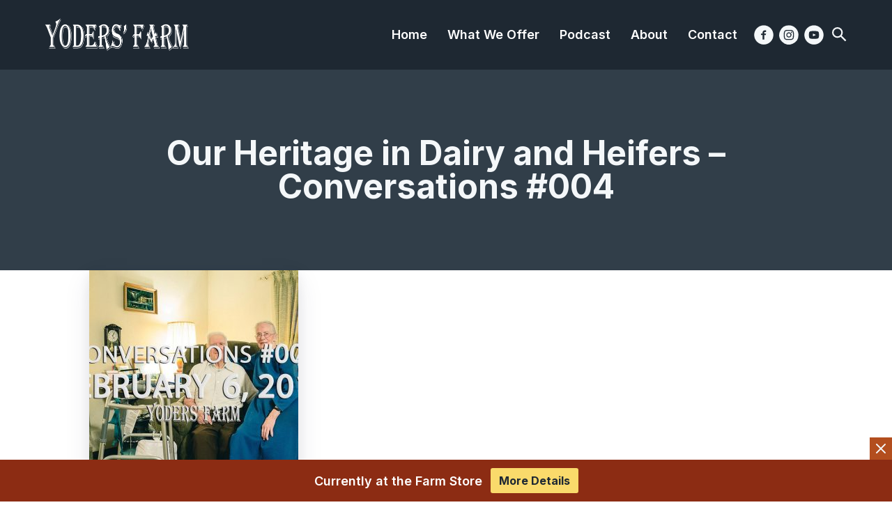

--- FILE ---
content_type: text/html; charset=UTF-8
request_url: https://yodersfarm.com/our-heritage-in-dairy-and-heifers-conversations-004/conversations-04-thumbnail/
body_size: 16126
content:
<!DOCTYPE html>
<html lang="en-US" dir="ltr">
<head >
<meta charset="UTF-8" />
<meta name="viewport" content="width=device-width, initial-scale=1" />
<meta name="viewport" content="width=device-width, initial-scale=1.0, viewport-fit=cover"/><meta name='robots' content='index, follow, max-image-preview:large, max-snippet:-1, max-video-preview:-1' />

	<!-- This site is optimized with the Yoast SEO plugin v26.7 - https://yoast.com/wordpress/plugins/seo/ -->
	<title>Our Heritage in Dairy and Heifers - Conversations #004 - Yoders&#039; Farm</title>
	<link rel="canonical" href="https://yodersfarm.com/our-heritage-in-dairy-and-heifers-conversations-004/conversations-04-thumbnail/" />
	<meta property="og:locale" content="en_US" />
	<meta property="og:type" content="article" />
	<meta property="og:title" content="Our Heritage in Dairy and Heifers - Conversations #004 - Yoders&#039; Farm" />
	<meta property="og:description" content="Our Heritage in Dairy and Heifers - Conversations #004" />
	<meta property="og:url" content="https://yodersfarm.com/our-heritage-in-dairy-and-heifers-conversations-004/conversations-04-thumbnail/" />
	<meta property="og:site_name" content="Yoders&#039; Farm" />
	<meta property="article:publisher" content="https://www.facebook.com/yodersfarm/" />
	<meta property="article:modified_time" content="2016-02-08T13:05:05+00:00" />
	<meta property="og:image" content="https://yodersfarm.com/our-heritage-in-dairy-and-heifers-conversations-004/conversations-04-thumbnail" />
	<meta property="og:image:width" content="1500" />
	<meta property="og:image:height" content="844" />
	<meta property="og:image:type" content="image/jpeg" />
	<meta name="twitter:card" content="summary_large_image" />
	<script type="application/ld+json" class="yoast-schema-graph">{"@context":"https://schema.org","@graph":[{"@type":"WebPage","@id":"https://yodersfarm.com/our-heritage-in-dairy-and-heifers-conversations-004/conversations-04-thumbnail/","url":"https://yodersfarm.com/our-heritage-in-dairy-and-heifers-conversations-004/conversations-04-thumbnail/","name":"Our Heritage in Dairy and Heifers - Conversations #004 - Yoders&#039; Farm","isPartOf":{"@id":"https://yodersfarm.com/#website"},"primaryImageOfPage":{"@id":"https://yodersfarm.com/our-heritage-in-dairy-and-heifers-conversations-004/conversations-04-thumbnail/#primaryimage"},"image":{"@id":"https://yodersfarm.com/our-heritage-in-dairy-and-heifers-conversations-004/conversations-04-thumbnail/#primaryimage"},"thumbnailUrl":"https://yodersfarm.com/wp-content/uploads/2016/02/conversations-04-thumbnail.jpg","datePublished":"2016-02-08T13:04:53+00:00","dateModified":"2016-02-08T13:05:05+00:00","breadcrumb":{"@id":"https://yodersfarm.com/our-heritage-in-dairy-and-heifers-conversations-004/conversations-04-thumbnail/#breadcrumb"},"inLanguage":"en-US","potentialAction":[{"@type":"ReadAction","target":["https://yodersfarm.com/our-heritage-in-dairy-and-heifers-conversations-004/conversations-04-thumbnail/"]}]},{"@type":"ImageObject","inLanguage":"en-US","@id":"https://yodersfarm.com/our-heritage-in-dairy-and-heifers-conversations-004/conversations-04-thumbnail/#primaryimage","url":"https://yodersfarm.com/wp-content/uploads/2016/02/conversations-04-thumbnail.jpg","contentUrl":"https://yodersfarm.com/wp-content/uploads/2016/02/conversations-04-thumbnail.jpg","width":1500,"height":844,"caption":"Our Heritage in Dairy and Heifers - Conversations #004"},{"@type":"BreadcrumbList","@id":"https://yodersfarm.com/our-heritage-in-dairy-and-heifers-conversations-004/conversations-04-thumbnail/#breadcrumb","itemListElement":[{"@type":"ListItem","position":1,"name":"Home","item":"https://yodersfarm.com/"},{"@type":"ListItem","position":2,"name":"Our Heritage in Dairy and Heifers &#8211; Conversations #004","item":"https://yodersfarm.com/our-heritage-in-dairy-and-heifers-conversations-004/"},{"@type":"ListItem","position":3,"name":"Our Heritage in Dairy and Heifers &#8211; Conversations #004"}]},{"@type":"WebSite","@id":"https://yodersfarm.com/#website","url":"https://yodersfarm.com/","name":"Yoders&#039; Farm","description":"Corn Maze, Pumpkins, PYO Strawberries - Lynchburg and Rustburg VA","potentialAction":[{"@type":"SearchAction","target":{"@type":"EntryPoint","urlTemplate":"https://yodersfarm.com/?s={search_term_string}"},"query-input":{"@type":"PropertyValueSpecification","valueRequired":true,"valueName":"search_term_string"}}],"inLanguage":"en-US"}]}</script>
	<!-- / Yoast SEO plugin. -->


<link rel='dns-prefetch' href='//cdn.usefathom.com' />
<link rel="alternate" type="application/rss+xml" title="Yoders&#039; Farm &raquo; Feed" href="https://yodersfarm.com/feed/" />
<link rel="alternate" title="oEmbed (JSON)" type="application/json+oembed" href="https://yodersfarm.com/wp-json/oembed/1.0/embed?url=https%3A%2F%2Fyodersfarm.com%2Four-heritage-in-dairy-and-heifers-conversations-004%2Fconversations-04-thumbnail%2F" />
<link rel="alternate" title="oEmbed (XML)" type="text/xml+oembed" href="https://yodersfarm.com/wp-json/oembed/1.0/embed?url=https%3A%2F%2Fyodersfarm.com%2Four-heritage-in-dairy-and-heifers-conversations-004%2Fconversations-04-thumbnail%2F&#038;format=xml" />
<style id='wp-img-auto-sizes-contain-inline-css' type='text/css'>
img:is([sizes=auto i],[sizes^="auto," i]){contain-intrinsic-size:3000px 1500px}
/*# sourceURL=wp-img-auto-sizes-contain-inline-css */
</style>
<link rel='stylesheet' id='cfw-blocks-styles-css' href='https://yodersfarm.com/wp-content/plugins/checkout-for-woocommerce/build/css/blocks-styles.css?ver=a1d32077b0abb8a3a7f2a2a546cab77c' type='text/css' media='all' />
<link rel='stylesheet' id='yf20-css' href='https://yodersfarm.com/wp-content/themes/yf20/style.css?ver=1713717851' type='text/css' media='all' />
<style id='wp-emoji-styles-inline-css' type='text/css'>

	img.wp-smiley, img.emoji {
		display: inline !important;
		border: none !important;
		box-shadow: none !important;
		height: 1em !important;
		width: 1em !important;
		margin: 0 0.07em !important;
		vertical-align: -0.1em !important;
		background: none !important;
		padding: 0 !important;
	}
/*# sourceURL=wp-emoji-styles-inline-css */
</style>
<style id='wp-block-library-inline-css' type='text/css'>
:root{--wp-block-synced-color:#7a00df;--wp-block-synced-color--rgb:122,0,223;--wp-bound-block-color:var(--wp-block-synced-color);--wp-editor-canvas-background:#ddd;--wp-admin-theme-color:#007cba;--wp-admin-theme-color--rgb:0,124,186;--wp-admin-theme-color-darker-10:#006ba1;--wp-admin-theme-color-darker-10--rgb:0,107,160.5;--wp-admin-theme-color-darker-20:#005a87;--wp-admin-theme-color-darker-20--rgb:0,90,135;--wp-admin-border-width-focus:2px}@media (min-resolution:192dpi){:root{--wp-admin-border-width-focus:1.5px}}.wp-element-button{cursor:pointer}:root .has-very-light-gray-background-color{background-color:#eee}:root .has-very-dark-gray-background-color{background-color:#313131}:root .has-very-light-gray-color{color:#eee}:root .has-very-dark-gray-color{color:#313131}:root .has-vivid-green-cyan-to-vivid-cyan-blue-gradient-background{background:linear-gradient(135deg,#00d084,#0693e3)}:root .has-purple-crush-gradient-background{background:linear-gradient(135deg,#34e2e4,#4721fb 50%,#ab1dfe)}:root .has-hazy-dawn-gradient-background{background:linear-gradient(135deg,#faaca8,#dad0ec)}:root .has-subdued-olive-gradient-background{background:linear-gradient(135deg,#fafae1,#67a671)}:root .has-atomic-cream-gradient-background{background:linear-gradient(135deg,#fdd79a,#004a59)}:root .has-nightshade-gradient-background{background:linear-gradient(135deg,#330968,#31cdcf)}:root .has-midnight-gradient-background{background:linear-gradient(135deg,#020381,#2874fc)}:root{--wp--preset--font-size--normal:16px;--wp--preset--font-size--huge:42px}.has-regular-font-size{font-size:1em}.has-larger-font-size{font-size:2.625em}.has-normal-font-size{font-size:var(--wp--preset--font-size--normal)}.has-huge-font-size{font-size:var(--wp--preset--font-size--huge)}.has-text-align-center{text-align:center}.has-text-align-left{text-align:left}.has-text-align-right{text-align:right}.has-fit-text{white-space:nowrap!important}#end-resizable-editor-section{display:none}.aligncenter{clear:both}.items-justified-left{justify-content:flex-start}.items-justified-center{justify-content:center}.items-justified-right{justify-content:flex-end}.items-justified-space-between{justify-content:space-between}.screen-reader-text{border:0;clip-path:inset(50%);height:1px;margin:-1px;overflow:hidden;padding:0;position:absolute;width:1px;word-wrap:normal!important}.screen-reader-text:focus{background-color:#ddd;clip-path:none;color:#444;display:block;font-size:1em;height:auto;left:5px;line-height:normal;padding:15px 23px 14px;text-decoration:none;top:5px;width:auto;z-index:100000}html :where(.has-border-color){border-style:solid}html :where([style*=border-top-color]){border-top-style:solid}html :where([style*=border-right-color]){border-right-style:solid}html :where([style*=border-bottom-color]){border-bottom-style:solid}html :where([style*=border-left-color]){border-left-style:solid}html :where([style*=border-width]){border-style:solid}html :where([style*=border-top-width]){border-top-style:solid}html :where([style*=border-right-width]){border-right-style:solid}html :where([style*=border-bottom-width]){border-bottom-style:solid}html :where([style*=border-left-width]){border-left-style:solid}html :where(img[class*=wp-image-]){height:auto;max-width:100%}:where(figure){margin:0 0 1em}html :where(.is-position-sticky){--wp-admin--admin-bar--position-offset:var(--wp-admin--admin-bar--height,0px)}@media screen and (max-width:600px){html :where(.is-position-sticky){--wp-admin--admin-bar--position-offset:0px}}

/*# sourceURL=wp-block-library-inline-css */
</style><style id='global-styles-inline-css' type='text/css'>
:root{--wp--preset--aspect-ratio--square: 1;--wp--preset--aspect-ratio--4-3: 4/3;--wp--preset--aspect-ratio--3-4: 3/4;--wp--preset--aspect-ratio--3-2: 3/2;--wp--preset--aspect-ratio--2-3: 2/3;--wp--preset--aspect-ratio--16-9: 16/9;--wp--preset--aspect-ratio--9-16: 9/16;--wp--preset--color--black: #000000;--wp--preset--color--cyan-bluish-gray: #abb8c3;--wp--preset--color--white: #ffffff;--wp--preset--color--pale-pink: #f78da7;--wp--preset--color--vivid-red: #cf2e2e;--wp--preset--color--luminous-vivid-orange: #ff6900;--wp--preset--color--luminous-vivid-amber: #fcb900;--wp--preset--color--light-green-cyan: #7bdcb5;--wp--preset--color--vivid-green-cyan: #00d084;--wp--preset--color--pale-cyan-blue: #8ed1fc;--wp--preset--color--vivid-cyan-blue: #0693e3;--wp--preset--color--vivid-purple: #9b51e0;--wp--preset--gradient--vivid-cyan-blue-to-vivid-purple: linear-gradient(135deg,rgb(6,147,227) 0%,rgb(155,81,224) 100%);--wp--preset--gradient--light-green-cyan-to-vivid-green-cyan: linear-gradient(135deg,rgb(122,220,180) 0%,rgb(0,208,130) 100%);--wp--preset--gradient--luminous-vivid-amber-to-luminous-vivid-orange: linear-gradient(135deg,rgb(252,185,0) 0%,rgb(255,105,0) 100%);--wp--preset--gradient--luminous-vivid-orange-to-vivid-red: linear-gradient(135deg,rgb(255,105,0) 0%,rgb(207,46,46) 100%);--wp--preset--gradient--very-light-gray-to-cyan-bluish-gray: linear-gradient(135deg,rgb(238,238,238) 0%,rgb(169,184,195) 100%);--wp--preset--gradient--cool-to-warm-spectrum: linear-gradient(135deg,rgb(74,234,220) 0%,rgb(151,120,209) 20%,rgb(207,42,186) 40%,rgb(238,44,130) 60%,rgb(251,105,98) 80%,rgb(254,248,76) 100%);--wp--preset--gradient--blush-light-purple: linear-gradient(135deg,rgb(255,206,236) 0%,rgb(152,150,240) 100%);--wp--preset--gradient--blush-bordeaux: linear-gradient(135deg,rgb(254,205,165) 0%,rgb(254,45,45) 50%,rgb(107,0,62) 100%);--wp--preset--gradient--luminous-dusk: linear-gradient(135deg,rgb(255,203,112) 0%,rgb(199,81,192) 50%,rgb(65,88,208) 100%);--wp--preset--gradient--pale-ocean: linear-gradient(135deg,rgb(255,245,203) 0%,rgb(182,227,212) 50%,rgb(51,167,181) 100%);--wp--preset--gradient--electric-grass: linear-gradient(135deg,rgb(202,248,128) 0%,rgb(113,206,126) 100%);--wp--preset--gradient--midnight: linear-gradient(135deg,rgb(2,3,129) 0%,rgb(40,116,252) 100%);--wp--preset--font-size--small: 13px;--wp--preset--font-size--medium: 20px;--wp--preset--font-size--large: 36px;--wp--preset--font-size--x-large: 42px;--wp--preset--spacing--20: 0.44rem;--wp--preset--spacing--30: 0.67rem;--wp--preset--spacing--40: 1rem;--wp--preset--spacing--50: 1.5rem;--wp--preset--spacing--60: 2.25rem;--wp--preset--spacing--70: 3.38rem;--wp--preset--spacing--80: 5.06rem;--wp--preset--shadow--natural: 6px 6px 9px rgba(0, 0, 0, 0.2);--wp--preset--shadow--deep: 12px 12px 50px rgba(0, 0, 0, 0.4);--wp--preset--shadow--sharp: 6px 6px 0px rgba(0, 0, 0, 0.2);--wp--preset--shadow--outlined: 6px 6px 0px -3px rgb(255, 255, 255), 6px 6px rgb(0, 0, 0);--wp--preset--shadow--crisp: 6px 6px 0px rgb(0, 0, 0);}:where(.is-layout-flex){gap: 0.5em;}:where(.is-layout-grid){gap: 0.5em;}body .is-layout-flex{display: flex;}.is-layout-flex{flex-wrap: wrap;align-items: center;}.is-layout-flex > :is(*, div){margin: 0;}body .is-layout-grid{display: grid;}.is-layout-grid > :is(*, div){margin: 0;}:where(.wp-block-columns.is-layout-flex){gap: 2em;}:where(.wp-block-columns.is-layout-grid){gap: 2em;}:where(.wp-block-post-template.is-layout-flex){gap: 1.25em;}:where(.wp-block-post-template.is-layout-grid){gap: 1.25em;}.has-black-color{color: var(--wp--preset--color--black) !important;}.has-cyan-bluish-gray-color{color: var(--wp--preset--color--cyan-bluish-gray) !important;}.has-white-color{color: var(--wp--preset--color--white) !important;}.has-pale-pink-color{color: var(--wp--preset--color--pale-pink) !important;}.has-vivid-red-color{color: var(--wp--preset--color--vivid-red) !important;}.has-luminous-vivid-orange-color{color: var(--wp--preset--color--luminous-vivid-orange) !important;}.has-luminous-vivid-amber-color{color: var(--wp--preset--color--luminous-vivid-amber) !important;}.has-light-green-cyan-color{color: var(--wp--preset--color--light-green-cyan) !important;}.has-vivid-green-cyan-color{color: var(--wp--preset--color--vivid-green-cyan) !important;}.has-pale-cyan-blue-color{color: var(--wp--preset--color--pale-cyan-blue) !important;}.has-vivid-cyan-blue-color{color: var(--wp--preset--color--vivid-cyan-blue) !important;}.has-vivid-purple-color{color: var(--wp--preset--color--vivid-purple) !important;}.has-black-background-color{background-color: var(--wp--preset--color--black) !important;}.has-cyan-bluish-gray-background-color{background-color: var(--wp--preset--color--cyan-bluish-gray) !important;}.has-white-background-color{background-color: var(--wp--preset--color--white) !important;}.has-pale-pink-background-color{background-color: var(--wp--preset--color--pale-pink) !important;}.has-vivid-red-background-color{background-color: var(--wp--preset--color--vivid-red) !important;}.has-luminous-vivid-orange-background-color{background-color: var(--wp--preset--color--luminous-vivid-orange) !important;}.has-luminous-vivid-amber-background-color{background-color: var(--wp--preset--color--luminous-vivid-amber) !important;}.has-light-green-cyan-background-color{background-color: var(--wp--preset--color--light-green-cyan) !important;}.has-vivid-green-cyan-background-color{background-color: var(--wp--preset--color--vivid-green-cyan) !important;}.has-pale-cyan-blue-background-color{background-color: var(--wp--preset--color--pale-cyan-blue) !important;}.has-vivid-cyan-blue-background-color{background-color: var(--wp--preset--color--vivid-cyan-blue) !important;}.has-vivid-purple-background-color{background-color: var(--wp--preset--color--vivid-purple) !important;}.has-black-border-color{border-color: var(--wp--preset--color--black) !important;}.has-cyan-bluish-gray-border-color{border-color: var(--wp--preset--color--cyan-bluish-gray) !important;}.has-white-border-color{border-color: var(--wp--preset--color--white) !important;}.has-pale-pink-border-color{border-color: var(--wp--preset--color--pale-pink) !important;}.has-vivid-red-border-color{border-color: var(--wp--preset--color--vivid-red) !important;}.has-luminous-vivid-orange-border-color{border-color: var(--wp--preset--color--luminous-vivid-orange) !important;}.has-luminous-vivid-amber-border-color{border-color: var(--wp--preset--color--luminous-vivid-amber) !important;}.has-light-green-cyan-border-color{border-color: var(--wp--preset--color--light-green-cyan) !important;}.has-vivid-green-cyan-border-color{border-color: var(--wp--preset--color--vivid-green-cyan) !important;}.has-pale-cyan-blue-border-color{border-color: var(--wp--preset--color--pale-cyan-blue) !important;}.has-vivid-cyan-blue-border-color{border-color: var(--wp--preset--color--vivid-cyan-blue) !important;}.has-vivid-purple-border-color{border-color: var(--wp--preset--color--vivid-purple) !important;}.has-vivid-cyan-blue-to-vivid-purple-gradient-background{background: var(--wp--preset--gradient--vivid-cyan-blue-to-vivid-purple) !important;}.has-light-green-cyan-to-vivid-green-cyan-gradient-background{background: var(--wp--preset--gradient--light-green-cyan-to-vivid-green-cyan) !important;}.has-luminous-vivid-amber-to-luminous-vivid-orange-gradient-background{background: var(--wp--preset--gradient--luminous-vivid-amber-to-luminous-vivid-orange) !important;}.has-luminous-vivid-orange-to-vivid-red-gradient-background{background: var(--wp--preset--gradient--luminous-vivid-orange-to-vivid-red) !important;}.has-very-light-gray-to-cyan-bluish-gray-gradient-background{background: var(--wp--preset--gradient--very-light-gray-to-cyan-bluish-gray) !important;}.has-cool-to-warm-spectrum-gradient-background{background: var(--wp--preset--gradient--cool-to-warm-spectrum) !important;}.has-blush-light-purple-gradient-background{background: var(--wp--preset--gradient--blush-light-purple) !important;}.has-blush-bordeaux-gradient-background{background: var(--wp--preset--gradient--blush-bordeaux) !important;}.has-luminous-dusk-gradient-background{background: var(--wp--preset--gradient--luminous-dusk) !important;}.has-pale-ocean-gradient-background{background: var(--wp--preset--gradient--pale-ocean) !important;}.has-electric-grass-gradient-background{background: var(--wp--preset--gradient--electric-grass) !important;}.has-midnight-gradient-background{background: var(--wp--preset--gradient--midnight) !important;}.has-small-font-size{font-size: var(--wp--preset--font-size--small) !important;}.has-medium-font-size{font-size: var(--wp--preset--font-size--medium) !important;}.has-large-font-size{font-size: var(--wp--preset--font-size--large) !important;}.has-x-large-font-size{font-size: var(--wp--preset--font-size--x-large) !important;}
/*# sourceURL=global-styles-inline-css */
</style>

<style id='classic-theme-styles-inline-css' type='text/css'>
/*! This file is auto-generated */
.wp-block-button__link{color:#fff;background-color:#32373c;border-radius:9999px;box-shadow:none;text-decoration:none;padding:calc(.667em + 2px) calc(1.333em + 2px);font-size:1.125em}.wp-block-file__button{background:#32373c;color:#fff;text-decoration:none}
/*# sourceURL=/wp-includes/css/classic-themes.min.css */
</style>
<link rel='stylesheet' id='woocommerce-layout-css' href='https://yodersfarm.com/wp-content/plugins/woocommerce/assets/css/woocommerce-layout.css?ver=10.4.3' type='text/css' media='all' />
<link rel='stylesheet' id='woocommerce-smallscreen-css' href='https://yodersfarm.com/wp-content/plugins/woocommerce/assets/css/woocommerce-smallscreen.css?ver=10.4.3' type='text/css' media='only screen and (max-width: 768px)' />
<link rel='stylesheet' id='woocommerce-general-css' href='https://yodersfarm.com/wp-content/plugins/woocommerce/assets/css/woocommerce.css?ver=10.4.3' type='text/css' media='all' />
<style id='woocommerce-inline-inline-css' type='text/css'>
.woocommerce form .form-row .required { visibility: visible; }
.woocommerce form .form-row .required { visibility: visible; }
/*# sourceURL=woocommerce-inline-inline-css */
</style>
<link rel='stylesheet' id='default-css' href='https://yodersfarm.com/wp-content/themes/yf20/dist/front.css?ver=0.0.027' type='text/css' media='all' />
<link rel='stylesheet' id='cfw-grid-css' href='https://yodersfarm.com/wp-content/plugins/checkout-for-woocommerce/build/css/cfw-grid.css?ver=ef24843d51cd22ea8a25e471de760bd0' type='text/css' media='all' />
<link rel='stylesheet' id='cfw-side-cart-styles-css' href='https://yodersfarm.com/wp-content/plugins/checkout-for-woocommerce/build/css/side-cart-styles.css?ver=24c90aa62fd2bc63852d331ce6ce22cf' type='text/css' media='all' />
<style id='cfw-side-cart-styles-inline-css' type='text/css'>
:root, body { 
	--cfw-body-background-color: #ffffff;
	--cfw-body-text-color: #333333;
	--cfw-header-background-color: #ffffff;
	--cfw-footer-background-color: #ffffff;
	--cfw-cart-summary-background-color: #fafafa;
	--cfw-cart-summary-mobile-background-color: #fafafa;
	--cfw-cart-summary-text-color: #333333;
	--cfw-cart-summary-link-color: #0073aa;
	--cfw-header-text-color: #2b2b2b;
	--cfw-footer-text-color: #999999;
	--cfw-body-link-color: #fada6b;
	--cfw-buttons-primary-background-color: #313e49;
	--cfw-buttons-primary-text-color: #ffffff;
	--cfw-buttons-primary-hover-background-color: #555555;
	--cfw-buttons-primary-hover-text-color: #ffffff;
	--cfw-buttons-secondary-background-color: #999999;
	--cfw-buttons-secondary-text-color: #ffffff;
	--cfw-buttons-secondary-hover-background-color: #666666;
	--cfw-buttons-secondary-hover-text-color: #ffffff;
	--cfw-cart-summary-item-quantity-background-color: #727272e6;
	--cfw-cart-summary-item-quantity-text-color: #ffffff;
	--cfw-breadcrumb-completed-text-color: #7f7f7f;
	--cfw-breadcrumb-current-text-color: #333333;
	--cfw-breadcrumb-next-text-color: #7f7f7f;
	--cfw-breadcrumb-completed-accent-color: #333333;
	--cfw-breadcrumb-current-accent-color: #333333;
	--cfw-breadcrumb-next-accent-color: #333333;
	--cfw-logo-url: url(https://yodersfarm.com/wp-content/uploads/2013/09/yfarmlogopressgram.png);
	--cfw-side-cart-free-shipping-progress-indicator: #333333;
	--cfw-side-cart-free-shipping-progress-background: #f5f5f5;
	--cfw-side-cart-button-bottom-position: 20px;
	--cfw-side-cart-button-right-position: 40px;
	--cfw-side-cart-icon-color: #222222;
	--cfw-side-cart-icon-width: 34px;
 }
html { background: var(--cfw-body-background-color) !important; }
.fooevents-attendee {
	margin-top: 1rem;
}
/*# sourceURL=cfw-side-cart-styles-inline-css */
</style>
<script type="text/template" id="tmpl-variation-template">
	<div class="woocommerce-variation-description">{{{ data.variation.variation_description }}}</div>
	<div class="woocommerce-variation-price">{{{ data.variation.price_html }}}</div>
	<div class="woocommerce-variation-availability">{{{ data.variation.availability_html }}}</div>
</script>
<script type="text/template" id="tmpl-unavailable-variation-template">
	<p role="alert">Sorry, this product is unavailable. Please choose a different combination.</p>
</script>
<script type="text/javascript" src="https://cdn.usefathom.com/script.js" id="fathom-snippet-js" defer="defer" data-wp-strategy="defer" data-site="WPHSURRU"   data-no-minify></script>
<script type="text/javascript" src="https://yodersfarm.com/wp-includes/js/jquery/jquery.min.js?ver=3.7.1" id="jquery-core-js"></script>
<script type="text/javascript" src="https://yodersfarm.com/wp-includes/js/jquery/jquery-migrate.min.js?ver=3.4.1" id="jquery-migrate-js"></script>
<script type="text/javascript" src="https://yodersfarm.com/wp-content/plugins/woocommerce/assets/js/jquery-blockui/jquery.blockUI.min.js?ver=2.7.0-wc.10.4.3" id="wc-jquery-blockui-js" defer="defer" data-wp-strategy="defer"></script>
<script type="text/javascript" id="wc-add-to-cart-js-extra">
/* <![CDATA[ */
var wc_add_to_cart_params = {"ajax_url":"/wp-admin/admin-ajax.php","wc_ajax_url":"/?wc-ajax=%%endpoint%%","i18n_view_cart":"View cart","cart_url":"","is_cart":"","cart_redirect_after_add":"no"};
//# sourceURL=wc-add-to-cart-js-extra
/* ]]> */
</script>
<script type="text/javascript" src="https://yodersfarm.com/wp-content/plugins/woocommerce/assets/js/frontend/add-to-cart.min.js?ver=10.4.3" id="wc-add-to-cart-js" defer="defer" data-wp-strategy="defer"></script>
<script type="text/javascript" src="https://yodersfarm.com/wp-content/plugins/woocommerce/assets/js/js-cookie/js.cookie.min.js?ver=2.1.4-wc.10.4.3" id="wc-js-cookie-js" defer="defer" data-wp-strategy="defer"></script>
<script type="text/javascript" id="woocommerce-js-extra">
/* <![CDATA[ */
var woocommerce_params = {"ajax_url":"/wp-admin/admin-ajax.php","wc_ajax_url":"/?wc-ajax=%%endpoint%%","i18n_password_show":"Show password","i18n_password_hide":"Hide password"};
//# sourceURL=woocommerce-js-extra
/* ]]> */
</script>
<script type="text/javascript" src="https://yodersfarm.com/wp-content/plugins/woocommerce/assets/js/frontend/woocommerce.min.js?ver=10.4.3" id="woocommerce-js" defer="defer" data-wp-strategy="defer"></script>
<script type="text/javascript" src="https://yodersfarm.com/wp-includes/js/underscore.min.js?ver=1.13.7" id="underscore-js"></script>
<script type="text/javascript" id="wp-util-js-extra">
/* <![CDATA[ */
var _wpUtilSettings = {"ajax":{"url":"/wp-admin/admin-ajax.php"}};
//# sourceURL=wp-util-js-extra
/* ]]> */
</script>
<script type="text/javascript" src="https://yodersfarm.com/wp-includes/js/wp-util.min.js?ver=6.9" id="wp-util-js"></script>
<script type="text/javascript" id="wc-add-to-cart-variation-js-extra">
/* <![CDATA[ */
var wc_add_to_cart_variation_params = {"wc_ajax_url":"/?wc-ajax=%%endpoint%%","i18n_no_matching_variations_text":"Sorry, no products matched your selection. Please choose a different combination.","i18n_make_a_selection_text":"Please select some product options before adding this product to your cart.","i18n_unavailable_text":"Sorry, this product is unavailable. Please choose a different combination.","i18n_reset_alert_text":"Your selection has been reset. Please select some product options before adding this product to your cart."};
//# sourceURL=wc-add-to-cart-variation-js-extra
/* ]]> */
</script>
<script type="text/javascript" src="https://yodersfarm.com/wp-content/plugins/woocommerce/assets/js/frontend/add-to-cart-variation.min.js?ver=10.4.3" id="wc-add-to-cart-variation-js" defer="defer" data-wp-strategy="defer"></script>
<script type="text/javascript" id="wc-cart-fragments-js-extra">
/* <![CDATA[ */
var wc_cart_fragments_params = {"ajax_url":"/wp-admin/admin-ajax.php","wc_ajax_url":"/?wc-ajax=%%endpoint%%","cart_hash_key":"wc_cart_hash_d6cac76e7b3bd7b809146ff636219ac4","fragment_name":"wc_fragments_d6cac76e7b3bd7b809146ff636219ac4","request_timeout":"5000"};
//# sourceURL=wc-cart-fragments-js-extra
/* ]]> */
</script>
<script type="text/javascript" src="https://yodersfarm.com/wp-content/plugins/woocommerce/assets/js/frontend/cart-fragments.min.js?ver=10.4.3" id="wc-cart-fragments-js" defer="defer" data-wp-strategy="defer"></script>
<link rel="https://api.w.org/" href="https://yodersfarm.com/wp-json/" /><link rel="alternate" title="JSON" type="application/json" href="https://yodersfarm.com/wp-json/wp/v2/media/2698" /><link rel="EditURI" type="application/rsd+xml" title="RSD" href="https://yodersfarm.com/xmlrpc.php?rsd" />

<link rel='shortlink' href='https://yodersfarm.com/?p=2698' />
    <script src="https://cdn.jsdelivr.net/npm/modaal@0.4.4/dist/js/modaal.min.js" integrity="sha256-e8kfivdhut3LQd71YXKqOdkWAG1JKiOs2hqYJTe0uTk=" crossorigin="anonymous"></script>
    <link rel="stylesheet" href="https://cdn.jsdelivr.net/npm/modaal@0.4.4/dist/css/modaal.min.css" integrity="sha256-uXhoVqsazfMtamqLl8uOpYKcZ7bRUZWDmoLcPOpeApw=" crossorigin="anonymous">
        <meta name="author" content="Yoders&#039; Farm">
    	<noscript><style>.woocommerce-product-gallery{ opacity: 1 !important; }</style></noscript>
	<link rel="icon" href="https://yodersfarm.com/wp-content/uploads/2015/08/cropped-yoders-farm-glimpes-of-the-corn-maze-150x150.jpg" sizes="32x32" />
<link rel="icon" href="https://yodersfarm.com/wp-content/uploads/2015/08/cropped-yoders-farm-glimpes-of-the-corn-maze-300x300.jpg" sizes="192x192" />
<link rel="apple-touch-icon" href="https://yodersfarm.com/wp-content/uploads/2015/08/cropped-yoders-farm-glimpes-of-the-corn-maze-300x300.jpg" />
<meta name="msapplication-TileImage" content="https://yodersfarm.com/wp-content/uploads/2015/08/cropped-yoders-farm-glimpes-of-the-corn-maze-300x300.jpg" />
		<style type="text/css" id="wp-custom-css">
			
.page-id-37376 .notification-bar,
.postid-29100 .notification-bar,
.page-id-37427 .notification-bar,
.postid-25992 .notification-bar {
    display: none;
}		</style>
		<link rel='stylesheet' id='wc-stripe-blocks-checkout-style-css' href='https://yodersfarm.com/wp-content/plugins/woocommerce-gateway-stripe/build/upe-blocks.css?ver=1e1661bb3db973deba05' type='text/css' media='all' />
<link rel='stylesheet' id='wc-blocks-style-css' href='https://yodersfarm.com/wp-content/plugins/woocommerce/assets/client/blocks/wc-blocks.css?ver=wc-10.4.3' type='text/css' media='all' />
</head>
<body class="attachment wp-singular attachment-template-default single single-attachment postid-2698 attachmentid-2698 attachment-jpeg wp-theme-genesis wp-child-theme-yf20 theme-genesis woocommerce-no-js header-image full-width-content genesis-breadcrumbs-hidden genesis-footer-widgets-visible"><div class="site-container">        <div id="mobile-menu" class="mobile-menu">
            <div class="mobile-menu__inner">
        <div class="menu-main-menu-2-0-container"><ul id="menu-main-menu-2-0" class="menu"><li id="menu-item-26575" class="menu-item menu-item-type-post_type menu-item-object-page menu-item-home menu-item-26575"><a href="https://yodersfarm.com/">Home</a></li>
<li id="menu-item-26687" class="menu-item menu-item-type-post_type_archive menu-item-object-iwp-service-product menu-item-has-children menu-item-26687"><a href="https://yodersfarm.com/offers/">What We Offer</a>
<ul class="sub-menu">
	<li id="menu-item-26705" class="menu-item menu-item-type-custom menu-item-object-custom menu-item-26705"><a href="/#currently">Currently Available</a></li>
	<li id="menu-item-29114" class="menu-item menu-item-type-post_type menu-item-object-iwp-service-product menu-item-29114"><a href="https://yodersfarm.com/offers/california-citrus/">California Citrus Orders</a></li>
	<li id="menu-item-26688" class="menu-item menu-item-type-post_type menu-item-object-iwp-service-product menu-item-26688"><a href="https://yodersfarm.com/offers/corn-maze/">Corn Maze</a></li>
	<li id="menu-item-36653" class="menu-item menu-item-type-custom menu-item-object-custom menu-item-36653"><a href="https://yodersfarm.com/offers/hayrides/">Hayrides</a></li>
	<li id="menu-item-26690" class="menu-item menu-item-type-post_type menu-item-object-iwp-service-product menu-item-26690"><a href="https://yodersfarm.com/offers/new-jersey-blueberries/">New Jersey Blueberries</a></li>
	<li id="menu-item-26691" class="menu-item menu-item-type-post_type menu-item-object-iwp-service-product menu-item-26691"><a href="https://yodersfarm.com/offers/pumpkins/">Pumpkin Patch</a></li>
	<li id="menu-item-26692" class="menu-item menu-item-type-post_type menu-item-object-iwp-service-product menu-item-26692"><a href="https://yodersfarm.com/offers/strawberries/">Strawberries</a></li>
	<li id="menu-item-26693" class="menu-item menu-item-type-post_type menu-item-object-iwp-service-product menu-item-26693"><a href="https://yodersfarm.com/offers/snack-shack/">Snack Shack</a></li>
	<li id="menu-item-26695" class="menu-item menu-item-type-post_type menu-item-object-iwp-service-product menu-item-26695"><a href="https://yodersfarm.com/offers/the-farm-store/">The Farm Store</a></li>
	<li id="menu-item-26696" class="menu-item menu-item-type-post_type menu-item-object-iwp-service-product menu-item-26696"><a href="https://yodersfarm.com/offers/tomatoes/">Tomatoes</a></li>
</ul>
</li>
<li id="menu-item-26582" class="menu-item menu-item-type-post_type menu-item-object-page menu-item-26582"><a href="https://yodersfarm.com/podcast/">Podcast</a></li>
<li id="menu-item-26697" class="menu-item menu-item-type-post_type menu-item-object-page menu-item-has-children menu-item-26697"><a href="https://yodersfarm.com/about/">About</a>
<ul class="sub-menu">
	<li id="menu-item-37771" class="menu-item menu-item-type-post_type menu-item-object-page menu-item-37771"><a href="https://yodersfarm.com/educational-videos/">Educational Videos</a></li>
	<li id="menu-item-34867" class="menu-item menu-item-type-post_type menu-item-object-page menu-item-34867"><a href="https://yodersfarm.com/frequently-asked-questions/">FAQ</a></li>
</ul>
</li>
<li id="menu-item-26698" class="menu-item menu-item-type-post_type menu-item-object-page menu-item-26698"><a href="https://yodersfarm.com/contact-us/">Contact</a></li>
</ul></div>        <a class='cart-link' href='https://yodersfarm.com/shop/'><span class='' itemprop='name'><div class='flex items-center'><svg viewBox='0 0 20 20' width='18' height='18' fill='none' xmlns='http://www.w3.org/2000/svg'><path d='M14.3 17.7a2.2 2.2 0 1 0 4.399.001A2.2 2.2 0 0 0 14.3 17.7zm-11 0a2.2 2.2 0 1 0 4.4 0 2.2 2.2 0 0 0-4.4 0zm3.902-5.31L19.377 8.91a.62.62 0 0 0 .423-.561V2.3H4.4V.54C4.4.298 4.2.1 3.961.1H.44A.441.441 0 0 0 0 .54V2.3h2.2l2.101 9.853.099 1.037v1.814c0 .24.198.44.44.44h14.52c.242 0 .44-.2.44-.44V13.3H7.427c-1.265 0-1.291-.606-.225-.91z' fill='#F4F7F9'/></svg><div class='ml-1' id='mini-cart-count'></div></div></span></a>        <div class='search-box-wrap'><form class="search-form" method="get" action="https://yodersfarm.com/" role="search"><input class="search-form-input" type="search" name="s" id="searchform-1" placeholder="Search this website"><input class="search-form-submit" type="submit" value="Search"><meta content="https://yodersfarm.com/?s={s}"></form></div>        <div class='social-link-wrap'>        <a class="social-icon-link" target="_blank" href="https://www.facebook.com/yodersfarm/" title="Facebook">
            <svg viewBox="0 0 64 65" fill="none" xmlns="http://www.w3.org/2000/svg"><path d="M32 .84C14.327.84 0 15.17 0 32.848c0 17.678 14.327 32.008 32 32.008 17.673 0 32-14.33 32-32.008C64 15.17 49.673.84 32 .84zm7.58 22.119h-4.81c-.57 0-1.203.75-1.203 1.747v3.474h6.016l-.91 4.955h-5.106v14.874H27.89V33.135h-5.15V28.18h5.15v-2.914c0-4.181 2.9-7.579 6.88-7.579h4.81v5.272z" fill="#F4F7F9"/></svg>
        </a>
                <a class="social-icon-link" target="_blank" href="https://www.instagram.com/yodersfarm/" title="Instagram">
            <svg viewBox="0 0 64 65" fill="none" xmlns="http://www.w3.org/2000/svg"><path d="M44.992 23.016a5.52 5.52 0 0 0-3.162-3.164 9.22 9.22 0 0 0-3.095-.574c-1.758-.08-2.285-.097-6.735-.097s-4.977.017-6.735.097a9.216 9.216 0 0 0-3.095.574 5.52 5.52 0 0 0-3.163 3.164 9.226 9.226 0 0 0-.574 3.096c-.08 1.758-.097 2.285-.097 6.736s.017 4.979.097 6.737a9.223 9.223 0 0 0 .574 3.095 5.521 5.521 0 0 0 3.163 3.164 9.216 9.216 0 0 0 3.095.574c1.757.08 2.284.097 6.735.097 4.45 0 4.977-.017 6.735-.097a9.217 9.217 0 0 0 3.095-.574 5.52 5.52 0 0 0 3.163-3.164 9.223 9.223 0 0 0 .573-3.095c.08-1.758.097-2.285.097-6.737 0-4.451-.016-4.978-.097-6.736a9.222 9.222 0 0 0-.574-3.096zM32 41.41a8.557 8.557 0 0 1-8.394-10.231 8.56 8.56 0 0 1 11.67-6.239 8.559 8.559 0 0 1 4.631 11.185A8.56 8.56 0 0 1 32 41.41zm8.897-15.46a2 2 0 1 1 0-3.999 2 2 0 0 1 0 4z" fill="#F4F7F9"/><path d="M32 38.405a5.556 5.556 0 0 0 5.556-5.557A5.556 5.556 0 1 0 32 38.405z" fill="#F4F7F9"/><path d="M32 .84A31.994 31.994 0 0 0 2.436 20.599 32.016 32.016 0 0 0 9.373 55.48a31.998 31.998 0 0 0 34.873 6.939A32.001 32.001 0 0 0 64 32.848a32.017 32.017 0 0 0-9.373-22.633A32 32 0 0 0 32 .84zm16.566 38.882a12.24 12.24 0 0 1-.774 4.046 8.523 8.523 0 0 1-4.875 4.876 12.23 12.23 0 0 1-4.045.775c-1.778.08-2.346.1-6.872.1s-5.094-.02-6.872-.1a12.229 12.229 0 0 1-4.045-.775 8.52 8.52 0 0 1-4.875-4.876 12.24 12.24 0 0 1-.774-4.046c-.082-1.779-.1-2.346-.1-6.874 0-4.527.018-5.095.1-6.873a12.24 12.24 0 0 1 .774-4.047 8.523 8.523 0 0 1 4.875-4.876 12.232 12.232 0 0 1 4.045-.775c1.778-.08 2.346-.1 6.872-.1s5.094.02 6.872.1c1.382.028 2.75.29 4.045.775a8.52 8.52 0 0 1 4.875 4.876 12.24 12.24 0 0 1 .774 4.046c.081 1.779.1 2.346.1 6.874s-.018 5.095-.1 6.874z" fill="#F4F7F9"/></svg>
        </a>
                <a class="social-icon-link" target="_blank" href="https://www.youtube.com/channel/UC46V4smc_QwWv5doJADa-VQ" title="YouTube">
            <svg viewBox="0 0 64 65" fill="none" xmlns="http://www.w3.org/2000/svg"><path d="M37.343 32.291l-7.486-3.494c-.654-.303-1.19.037-1.19.76v6.582c0 .723.536 1.063 1.19.76l7.483-3.494c.657-.307.657-.807.003-1.114zM32 .84C14.327.84 0 15.17 0 32.848c0 17.678 14.327 32.008 32 32.008 17.673 0 32-14.33 32-32.008C64 15.17 49.673.84 32 .84zm0 45.011c-16.38 0-16.667-1.477-16.667-13.003S15.62 19.845 32 19.845c16.38 0 16.667 1.477 16.667 13.003S48.38 45.851 32 45.851z" fill="#F4F7F9"/></svg>
        </a>
        </div>            </div>
        </div>
        <header class="site-header"><div class="wrap">        <div class="mobile-menu-icon">
            <svg class="open" width="29" height="20" fill="none" xmlns="http://www.w3.org/2000/svg"><path d="M27 8H1.4C.296 8 .2 8.894.2 10c0 1.106.096 2 1.2 2H27c1.104 0 1.2-.894 1.2-2 0-1.106-.096-2-1.2-2zm0 8H1.4c-1.104 0-1.2.894-1.2 2 0 1.106.096 2 1.2 2H27c1.104 0 1.2-.894 1.2-2 0-1.106-.096-2-1.2-2zM1.4 4H27c1.104 0 1.2-.894 1.2-2 0-1.106-.096-2-1.2-2H1.4C.296 0 .2.894.2 2c0 1.106.096 2 1.2 2z" fill="#F4F7F9"/></svg>
            <svg class="close" width="22" height="22" fill="none" xmlns="http://www.w3.org/2000/svg"><path fill-rule="evenodd" clip-rule="evenodd" d="M8.171 11L.534 3.363c-.78-.78-.216-1.48.566-2.263C1.882.318 2.582-.246 3.363.535L11 8.17 18.636.535c.78-.78 1.48-.217 2.263.565.782.783 1.346 1.483.566 2.263L13.828 11l7.637 7.637c.78.78.216 1.48-.566 2.262-.782.782-1.482 1.347-2.263.566L11 13.828l-7.637 7.637c-.78.78-1.481.216-2.263-.566-.782-.782-1.346-1.482-.566-2.262L8.171 11z" fill="#F4F7F9"/></svg>
        </div>
        <div class="title-area"><p class="site-title"><a href="https://yodersfarm.com/">Yoders&#039; Farm</a></p><p class="site-description">Corn Maze, Pumpkins, PYO Strawberries - Lynchburg and Rustburg VA</p></div><div class="widget-area header-widget-area"><div class='search-box-wrap'><form class="search-form" method="get" action="https://yodersfarm.com/" role="search"><input class="search-form-input" type="search" name="s" id="searchform-2" placeholder="Search this website"><input class="search-form-submit" type="submit" value="Search"><meta content="https://yodersfarm.com/?s={s}"></form></div><div class='search-box-toggle'><svg class='open' viewBox='0 0 20 20' fill='none' xmlns='http://www.w3.org/2000/svg'><circle cx='7' cy='7' r='6' stroke='#F4F7F9' stroke-width='2'/><path fill='#F4F7F9' d='M10 11.414L11.414 10l7.071 7.07-1.414 1.415z'/></svg><svg class='close' width='22' height='22' fill='none' xmlns='http://www.w3.org/2000/svg'><path fill-rule='evenodd' clip-rule='evenodd' d='M8.171 11L.534 3.363c-.78-.78-.216-1.48.566-2.263C1.882.318 2.582-.246 3.363.535L11 8.17 18.636.535c.78-.78 1.48-.217 2.263.565.782.783 1.346 1.483.566 2.263L13.828 11l7.637 7.637c.78.78.216 1.48-.566 2.262-.782.782-1.482 1.347-2.263.566L11 13.828l-7.637 7.637c-.78.78-1.481.216-2.263-.566-.782-.782-1.346-1.482-.566-2.262L8.171 11z' fill='#F4F7F9'/></svg></div><div class='social-link-wrap'>        <a class="social-icon-link" target="_blank" href="https://www.facebook.com/yodersfarm/" title="Facebook">
            <svg viewBox="0 0 64 65" fill="none" xmlns="http://www.w3.org/2000/svg"><path d="M32 .84C14.327.84 0 15.17 0 32.848c0 17.678 14.327 32.008 32 32.008 17.673 0 32-14.33 32-32.008C64 15.17 49.673.84 32 .84zm7.58 22.119h-4.81c-.57 0-1.203.75-1.203 1.747v3.474h6.016l-.91 4.955h-5.106v14.874H27.89V33.135h-5.15V28.18h5.15v-2.914c0-4.181 2.9-7.579 6.88-7.579h4.81v5.272z" fill="#F4F7F9"/></svg>
        </a>
                <a class="social-icon-link" target="_blank" href="https://www.instagram.com/yodersfarm/" title="Instagram">
            <svg viewBox="0 0 64 65" fill="none" xmlns="http://www.w3.org/2000/svg"><path d="M44.992 23.016a5.52 5.52 0 0 0-3.162-3.164 9.22 9.22 0 0 0-3.095-.574c-1.758-.08-2.285-.097-6.735-.097s-4.977.017-6.735.097a9.216 9.216 0 0 0-3.095.574 5.52 5.52 0 0 0-3.163 3.164 9.226 9.226 0 0 0-.574 3.096c-.08 1.758-.097 2.285-.097 6.736s.017 4.979.097 6.737a9.223 9.223 0 0 0 .574 3.095 5.521 5.521 0 0 0 3.163 3.164 9.216 9.216 0 0 0 3.095.574c1.757.08 2.284.097 6.735.097 4.45 0 4.977-.017 6.735-.097a9.217 9.217 0 0 0 3.095-.574 5.52 5.52 0 0 0 3.163-3.164 9.223 9.223 0 0 0 .573-3.095c.08-1.758.097-2.285.097-6.737 0-4.451-.016-4.978-.097-6.736a9.222 9.222 0 0 0-.574-3.096zM32 41.41a8.557 8.557 0 0 1-8.394-10.231 8.56 8.56 0 0 1 11.67-6.239 8.559 8.559 0 0 1 4.631 11.185A8.56 8.56 0 0 1 32 41.41zm8.897-15.46a2 2 0 1 1 0-3.999 2 2 0 0 1 0 4z" fill="#F4F7F9"/><path d="M32 38.405a5.556 5.556 0 0 0 5.556-5.557A5.556 5.556 0 1 0 32 38.405z" fill="#F4F7F9"/><path d="M32 .84A31.994 31.994 0 0 0 2.436 20.599 32.016 32.016 0 0 0 9.373 55.48a31.998 31.998 0 0 0 34.873 6.939A32.001 32.001 0 0 0 64 32.848a32.017 32.017 0 0 0-9.373-22.633A32 32 0 0 0 32 .84zm16.566 38.882a12.24 12.24 0 0 1-.774 4.046 8.523 8.523 0 0 1-4.875 4.876 12.23 12.23 0 0 1-4.045.775c-1.778.08-2.346.1-6.872.1s-5.094-.02-6.872-.1a12.229 12.229 0 0 1-4.045-.775 8.52 8.52 0 0 1-4.875-4.876 12.24 12.24 0 0 1-.774-4.046c-.082-1.779-.1-2.346-.1-6.874 0-4.527.018-5.095.1-6.873a12.24 12.24 0 0 1 .774-4.047 8.523 8.523 0 0 1 4.875-4.876 12.232 12.232 0 0 1 4.045-.775c1.778-.08 2.346-.1 6.872-.1s5.094.02 6.872.1c1.382.028 2.75.29 4.045.775a8.52 8.52 0 0 1 4.875 4.876 12.24 12.24 0 0 1 .774 4.046c.081 1.779.1 2.346.1 6.874s-.018 5.095-.1 6.874z" fill="#F4F7F9"/></svg>
        </a>
                <a class="social-icon-link" target="_blank" href="https://www.youtube.com/channel/UC46V4smc_QwWv5doJADa-VQ" title="YouTube">
            <svg viewBox="0 0 64 65" fill="none" xmlns="http://www.w3.org/2000/svg"><path d="M37.343 32.291l-7.486-3.494c-.654-.303-1.19.037-1.19.76v6.582c0 .723.536 1.063 1.19.76l7.483-3.494c.657-.307.657-.807.003-1.114zM32 .84C14.327.84 0 15.17 0 32.848c0 17.678 14.327 32.008 32 32.008 17.673 0 32-14.33 32-32.008C64 15.17 49.673.84 32 .84zm0 45.011c-16.38 0-16.667-1.477-16.667-13.003S15.62 19.845 32 19.845c16.38 0 16.667 1.477 16.667 13.003S48.38 45.851 32 45.851z" fill="#F4F7F9"/></svg>
        </a>
        </div><nav class="nav-primary" aria-label="Main"><div class="wrap"><ul id="menu-main-menu-2-1" class="menu genesis-nav-menu menu-primary"><li class="menu-item menu-item-type-post_type menu-item-object-page menu-item-home menu-item-26575"><a href="https://yodersfarm.com/"><span >Home</span></a></li>
<li class="menu-item menu-item-type-post_type_archive menu-item-object-iwp-service-product menu-item-has-children menu-item-26687"><a href="https://yodersfarm.com/offers/"><span >What We Offer</span></a>
<ul class="sub-menu">
	<li class="menu-item menu-item-type-custom menu-item-object-custom menu-item-26705"><a href="/#currently"><span >Currently Available</span></a></li>
	<li class="menu-item menu-item-type-post_type menu-item-object-iwp-service-product menu-item-29114"><a href="https://yodersfarm.com/offers/california-citrus/"><span >California Citrus Orders</span></a></li>
	<li class="menu-item menu-item-type-post_type menu-item-object-iwp-service-product menu-item-26688"><a href="https://yodersfarm.com/offers/corn-maze/"><span >Corn Maze</span></a></li>
	<li class="menu-item menu-item-type-custom menu-item-object-custom menu-item-36653"><a href="https://yodersfarm.com/offers/hayrides/"><span >Hayrides</span></a></li>
	<li class="menu-item menu-item-type-post_type menu-item-object-iwp-service-product menu-item-26690"><a href="https://yodersfarm.com/offers/new-jersey-blueberries/"><span >New Jersey Blueberries</span></a></li>
	<li class="menu-item menu-item-type-post_type menu-item-object-iwp-service-product menu-item-26691"><a href="https://yodersfarm.com/offers/pumpkins/"><span >Pumpkin Patch</span></a></li>
	<li class="menu-item menu-item-type-post_type menu-item-object-iwp-service-product menu-item-26692"><a href="https://yodersfarm.com/offers/strawberries/"><span >Strawberries</span></a></li>
	<li class="menu-item menu-item-type-post_type menu-item-object-iwp-service-product menu-item-26693"><a href="https://yodersfarm.com/offers/snack-shack/"><span >Snack Shack</span></a></li>
	<li class="menu-item menu-item-type-post_type menu-item-object-iwp-service-product menu-item-26695"><a href="https://yodersfarm.com/offers/the-farm-store/"><span >The Farm Store</span></a></li>
	<li class="menu-item menu-item-type-post_type menu-item-object-iwp-service-product menu-item-26696"><a href="https://yodersfarm.com/offers/tomatoes/"><span >Tomatoes</span></a></li>
</ul>
</li>
<li class="menu-item menu-item-type-post_type menu-item-object-page menu-item-26582"><a href="https://yodersfarm.com/podcast/"><span >Podcast</span></a></li>
<li class="menu-item menu-item-type-post_type menu-item-object-page menu-item-has-children menu-item-26697"><a href="https://yodersfarm.com/about/"><span >About</span></a>
<ul class="sub-menu">
	<li class="menu-item menu-item-type-post_type menu-item-object-page menu-item-37771"><a href="https://yodersfarm.com/educational-videos/"><span >Educational Videos</span></a></li>
	<li class="menu-item menu-item-type-post_type menu-item-object-page menu-item-34867"><a href="https://yodersfarm.com/frequently-asked-questions/"><span >FAQ</span></a></li>
</ul>
</li>
<li class="menu-item menu-item-type-post_type menu-item-object-page menu-item-26698"><a href="https://yodersfarm.com/contact-us/"><span >Contact</span></a></li>
</ul></div></nav></div></div></header><section class='page-banner bg-gray-900 py-16 lg:py-24'><div class='wrap'><div class='page-banner__inner fc-mt0 lc-mb0 text-center max-w-4xl mx-auto'><h1 class='mb-4 leading-none text-gray-100'>Our Heritage in Dairy and Heifers &#8211; Conversations #004</h1></div></div></section><div class="site-inner"><div class="wrap"><div class="content-sidebar-wrap"><main class="content"><article class="post-2698 attachment type-attachment status-inherit entry" aria-label="Our Heritage in Dairy and Heifers &#8211; Conversations #004"><div class="entry-content"><p class="attachment"><a href='https://yodersfarm.com/wp-content/uploads/2016/02/conversations-04-thumbnail.jpg'><img decoding="async" width="300" height="300" src="https://yodersfarm.com/wp-content/uploads/2016/02/conversations-04-thumbnail-300x300.jpg" class="attachment-medium size-medium" alt="Our Heritage in Dairy and Heifers - Conversations #004" srcset="https://yodersfarm.com/wp-content/uploads/2016/02/conversations-04-thumbnail-300x300.jpg 300w, https://yodersfarm.com/wp-content/uploads/2016/02/conversations-04-thumbnail-100x100.jpg 100w, https://yodersfarm.com/wp-content/uploads/2016/02/conversations-04-thumbnail-150x150.jpg 150w, https://yodersfarm.com/wp-content/uploads/2016/02/conversations-04-thumbnail-800x800.jpg 800w" sizes="(max-width: 300px) 100vw, 300px" /></a></p>
<p>Our Heritage in Dairy and Heifers &#8211; Conversations #004</p>
</div></article></main></div></div></div><div class="footer-widgets"><div class="wrap"><div class="widget-area footer-widgets-1 footer-widget-area"><section id="nav_menu-2" class="widget widget_nav_menu"><div class="widget-wrap"><h4 class="widget-title widgettitle">Farm Details</h4>
<div class="menu-footer-farm-details-container"><ul id="menu-footer-farm-details" class="menu"><li id="menu-item-26706" class="menu-item menu-item-type-post_type menu-item-object-page menu-item-26706"><a href="https://yodersfarm.com/about/">About Us</a></li>
<li id="menu-item-26709" class="menu-item menu-item-type-post_type menu-item-object-page current_page_parent menu-item-26709"><a href="https://yodersfarm.com/blog/">Blog</a></li>
<li id="menu-item-26707" class="menu-item menu-item-type-post_type menu-item-object-page menu-item-26707"><a href="https://yodersfarm.com/contact-us/">Contact Us</a></li>
<li id="menu-item-26708" class="menu-item menu-item-type-post_type menu-item-object-page menu-item-26708"><a href="https://yodersfarm.com/directions-to-the-farm/">Directions</a></li>
<li id="menu-item-37770" class="menu-item menu-item-type-post_type menu-item-object-page menu-item-37770"><a href="https://yodersfarm.com/educational-videos/">Educational Videos</a></li>
<li id="menu-item-37720" class="menu-item menu-item-type-post_type menu-item-object-page menu-item-37720"><a href="https://yodersfarm.com/employment/">Employment</a></li>
<li id="menu-item-26711" class="menu-item menu-item-type-post_type menu-item-object-page menu-item-26711"><a href="https://yodersfarm.com/frequently-asked-questions/">FAQ</a></li>
<li id="menu-item-27269" class="menu-item menu-item-type-post_type menu-item-object-page menu-item-27269"><a href="https://yodersfarm.com/my-account/">My Account</a></li>
<li id="menu-item-26710" class="menu-item menu-item-type-post_type menu-item-object-page menu-item-26710"><a href="https://yodersfarm.com/podcast/">Podcast</a></li>
<li id="menu-item-26715" class="menu-item menu-item-type-post_type menu-item-object-page menu-item-26715"><a href="https://yodersfarm.com/agri-tourism-waiver/">Agri Tourism Waiver</a></li>
</ul></div></div></section>
<section id="text-10" class="widget widget_text"><div class="widget-wrap"><h4 class="widget-title widgettitle">Our Address</h4>
			<div class="textwidget"><p>1134 Browns Mill Rd<br />
Rustburg VA, 24588</p>
<p><a href="https://yodersfarm.com/directions-to-the-farm/">Directions</a></p>
</div>
		</div></section>
</div><div class="widget-area footer-widgets-2 footer-widget-area"><section id="nav_menu-3" class="widget widget_nav_menu"><div class="widget-wrap"><h4 class="widget-title widgettitle">What We Offer</h4>
<div class="menu-footer-what-we-offer-container"><ul id="menu-footer-what-we-offer" class="menu"><li id="menu-item-26592" class="menu-item menu-item-type-custom menu-item-object-custom menu-item-26592"><a href="/#currently">Currently Available</a></li>
<li id="menu-item-26594" class="menu-item menu-item-type-post_type menu-item-object-iwp-service-product menu-item-26594"><a href="https://yodersfarm.com/offers/corn-maze/">Corn Maze</a></li>
<li id="menu-item-36652" class="menu-item menu-item-type-custom menu-item-object-custom menu-item-36652"><a href="https://yodersfarm.com/offers/hayrides/">Hayrides</a></li>
<li id="menu-item-26596" class="menu-item menu-item-type-post_type menu-item-object-iwp-service-product menu-item-26596"><a href="https://yodersfarm.com/offers/new-jersey-blueberries/">New Jersey Blueberries</a></li>
<li id="menu-item-26597" class="menu-item menu-item-type-post_type menu-item-object-iwp-service-product menu-item-26597"><a href="https://yodersfarm.com/offers/pumpkins/">Pumpkin Patch</a></li>
<li id="menu-item-26598" class="menu-item menu-item-type-post_type menu-item-object-iwp-service-product menu-item-26598"><a href="https://yodersfarm.com/offers/strawberries/">Strawberries</a></li>
<li id="menu-item-26599" class="menu-item menu-item-type-post_type menu-item-object-iwp-service-product menu-item-26599"><a href="https://yodersfarm.com/offers/snack-shack/">Snack Shack</a></li>
<li id="menu-item-26601" class="menu-item menu-item-type-post_type menu-item-object-iwp-service-product menu-item-26601"><a href="https://yodersfarm.com/offers/the-farm-store/">The Farm Store</a></li>
<li id="menu-item-26602" class="menu-item menu-item-type-post_type menu-item-object-iwp-service-product menu-item-26602"><a href="https://yodersfarm.com/offers/tomatoes/">Tomatoes</a></li>
</ul></div></div></section>
<section id="yf_follow_along-2" class="widget widget_yf_follow_along"><div class="widget-wrap">
					<h4 class="widget-title widgettitle">Follow Along!</h4>
		
					<div class="widget-blurb">For day to day updates follow Yoders’ Farm!</div>
		
		<div class='social-link-wrap'>        <a class="social-icon-link" target="_blank" href="https://www.facebook.com/yodersfarm/" title="Facebook">
            <svg viewBox="0 0 64 65" fill="none" xmlns="http://www.w3.org/2000/svg"><path d="M32 .84C14.327.84 0 15.17 0 32.848c0 17.678 14.327 32.008 32 32.008 17.673 0 32-14.33 32-32.008C64 15.17 49.673.84 32 .84zm7.58 22.119h-4.81c-.57 0-1.203.75-1.203 1.747v3.474h6.016l-.91 4.955h-5.106v14.874H27.89V33.135h-5.15V28.18h5.15v-2.914c0-4.181 2.9-7.579 6.88-7.579h4.81v5.272z" fill="#F4F7F9"/></svg>
        </a>
                <a class="social-icon-link" target="_blank" href="https://www.instagram.com/yodersfarm/" title="Instagram">
            <svg viewBox="0 0 64 65" fill="none" xmlns="http://www.w3.org/2000/svg"><path d="M44.992 23.016a5.52 5.52 0 0 0-3.162-3.164 9.22 9.22 0 0 0-3.095-.574c-1.758-.08-2.285-.097-6.735-.097s-4.977.017-6.735.097a9.216 9.216 0 0 0-3.095.574 5.52 5.52 0 0 0-3.163 3.164 9.226 9.226 0 0 0-.574 3.096c-.08 1.758-.097 2.285-.097 6.736s.017 4.979.097 6.737a9.223 9.223 0 0 0 .574 3.095 5.521 5.521 0 0 0 3.163 3.164 9.216 9.216 0 0 0 3.095.574c1.757.08 2.284.097 6.735.097 4.45 0 4.977-.017 6.735-.097a9.217 9.217 0 0 0 3.095-.574 5.52 5.52 0 0 0 3.163-3.164 9.223 9.223 0 0 0 .573-3.095c.08-1.758.097-2.285.097-6.737 0-4.451-.016-4.978-.097-6.736a9.222 9.222 0 0 0-.574-3.096zM32 41.41a8.557 8.557 0 0 1-8.394-10.231 8.56 8.56 0 0 1 11.67-6.239 8.559 8.559 0 0 1 4.631 11.185A8.56 8.56 0 0 1 32 41.41zm8.897-15.46a2 2 0 1 1 0-3.999 2 2 0 0 1 0 4z" fill="#F4F7F9"/><path d="M32 38.405a5.556 5.556 0 0 0 5.556-5.557A5.556 5.556 0 1 0 32 38.405z" fill="#F4F7F9"/><path d="M32 .84A31.994 31.994 0 0 0 2.436 20.599 32.016 32.016 0 0 0 9.373 55.48a31.998 31.998 0 0 0 34.873 6.939A32.001 32.001 0 0 0 64 32.848a32.017 32.017 0 0 0-9.373-22.633A32 32 0 0 0 32 .84zm16.566 38.882a12.24 12.24 0 0 1-.774 4.046 8.523 8.523 0 0 1-4.875 4.876 12.23 12.23 0 0 1-4.045.775c-1.778.08-2.346.1-6.872.1s-5.094-.02-6.872-.1a12.229 12.229 0 0 1-4.045-.775 8.52 8.52 0 0 1-4.875-4.876 12.24 12.24 0 0 1-.774-4.046c-.082-1.779-.1-2.346-.1-6.874 0-4.527.018-5.095.1-6.873a12.24 12.24 0 0 1 .774-4.047 8.523 8.523 0 0 1 4.875-4.876 12.232 12.232 0 0 1 4.045-.775c1.778-.08 2.346-.1 6.872-.1s5.094.02 6.872.1c1.382.028 2.75.29 4.045.775a8.52 8.52 0 0 1 4.875 4.876 12.24 12.24 0 0 1 .774 4.046c.081 1.779.1 2.346.1 6.874s-.018 5.095-.1 6.874z" fill="#F4F7F9"/></svg>
        </a>
                <a class="social-icon-link" target="_blank" href="https://www.youtube.com/channel/UC46V4smc_QwWv5doJADa-VQ" title="YouTube">
            <svg viewBox="0 0 64 65" fill="none" xmlns="http://www.w3.org/2000/svg"><path d="M37.343 32.291l-7.486-3.494c-.654-.303-1.19.037-1.19.76v6.582c0 .723.536 1.063 1.19.76l7.483-3.494c.657-.307.657-.807.003-1.114zM32 .84C14.327.84 0 15.17 0 32.848c0 17.678 14.327 32.008 32 32.008 17.673 0 32-14.33 32-32.008C64 15.17 49.673.84 32 .84zm0 45.011c-16.38 0-16.667-1.477-16.667-13.003S15.62 19.845 32 19.845c16.38 0 16.667 1.477 16.667 13.003S48.38 45.851 32 45.851z" fill="#F4F7F9"/></svg>
        </a>
        </div>
		</div></section>
</div><div class="widget-area footer-widgets-3 footer-widget-area"><section id="yf_subscribe-2" class="widget widget_yf_subscribe"><div class="widget-wrap">
                    <h4 class="widget-title widgettitle">Get The Inside Scoop!</h4>
        
                    <div class="widget-blurb">Get an occasional email about seasons and special events here at the farm!</div>
        
        
                    <div class="widget-sub-form-wrap mt-4">
                <span class="yellow-button small-button"><a target="" href="https://yodersfarm.com/subscribe/">Subscribe to Emails</a></span>            </div>
        
        </div></section>
</div></div></div><footer class="site-footer"><div class='bg-gray-1000 pb-16 lg:pt-4 lg:pb-10'><div class='wrap'><div class='text-gray-100 text-sm sm:text-base lc-mb0 bg-links'><p style="text-align: center;">© 2026 Yoder&#8217;s Farm LLC | <a href="https://yodersfarm.com/agri-tourism-waiver/">Agri Tourism Waiver</a></p>
</div><div></div></div></div></footer>		<div class="notification-bar " data-cid="currently_at_the_farm_store">
			<div class="wrap">
				<div class="message">Currently at the Farm Store</div>
				<span class="yellow-button"><a target="" href="https://yodersfarm.com/#currently">More Details</a></span>			</div>
			<button class="toggle-button">
				<svg fill="none" class="close w-6 h-6" stroke-linecap="round" stroke-linejoin="round" stroke-width="2" stroke="currentColor" viewBox="0 0 24 24"><path d="M6 18L18 6M6 6l12 12"></path></svg>
				<svg fill="none" class="open w-6 h-6" stroke-linecap="round" stroke-linejoin="round" stroke-width="2" stroke="currentColor" viewBox="0 0 24 24"><path d="M5 15l7-7 7 7"></path></svg>
			</button>
		</div>
		</div>		<div id="cfw-side-cart-overlay"></div>
		<div class="checkoutwc cfw-grid" id="cfw-side-cart" role="dialog" aria-modal="true" aria-label="Cart">
			<div id="cfw-side-cart-container"></div>		</div>

					<div id="cfw-side-cart-floating-button"></div>
				<script type="speculationrules">
{"prefetch":[{"source":"document","where":{"and":[{"href_matches":"/*"},{"not":{"href_matches":["/wp-*.php","/wp-admin/*","/wp-content/uploads/*","/wp-content/*","/wp-content/plugins/*","/wp-content/themes/yf20/*","/wp-content/themes/genesis/*","/*\\?(.+)"]}},{"not":{"selector_matches":"a[rel~=\"nofollow\"]"}},{"not":{"selector_matches":".no-prefetch, .no-prefetch a"}}]},"eagerness":"conservative"}]}
</script>
	<script type='text/javascript'>
		(function () {
			var c = document.body.className;
			c = c.replace(/woocommerce-no-js/, 'woocommerce-js');
			document.body.className = c;
		})();
	</script>
	<script type="text/javascript" id="sitewide-js-extra">
/* <![CDATA[ */
var data = {"stylesheetUrl":"https://yodersfarm.com/wp-content/themes/yf20","ajax_url":"https://yodersfarm.com/wp-admin/admin-ajax.php"};
//# sourceURL=sitewide-js-extra
/* ]]> */
</script>
<script type="text/javascript" src="https://yodersfarm.com/wp-content/themes/yf20/dist/front.js?ver=0.0.027" id="sitewide-js"></script>
<script type="text/javascript" src="https://yodersfarm.com/wp-content/plugins/woocommerce/assets/js/sourcebuster/sourcebuster.min.js?ver=10.4.3" id="sourcebuster-js-js"></script>
<script type="text/javascript" id="wc-order-attribution-js-extra">
/* <![CDATA[ */
var wc_order_attribution = {"params":{"lifetime":1.0e-5,"session":30,"base64":false,"ajaxurl":"https://yodersfarm.com/wp-admin/admin-ajax.php","prefix":"wc_order_attribution_","allowTracking":true},"fields":{"source_type":"current.typ","referrer":"current_add.rf","utm_campaign":"current.cmp","utm_source":"current.src","utm_medium":"current.mdm","utm_content":"current.cnt","utm_id":"current.id","utm_term":"current.trm","utm_source_platform":"current.plt","utm_creative_format":"current.fmt","utm_marketing_tactic":"current.tct","session_entry":"current_add.ep","session_start_time":"current_add.fd","session_pages":"session.pgs","session_count":"udata.vst","user_agent":"udata.uag"}};
//# sourceURL=wc-order-attribution-js-extra
/* ]]> */
</script>
<script type="text/javascript" src="https://yodersfarm.com/wp-content/plugins/woocommerce/assets/js/frontend/order-attribution.min.js?ver=10.4.3" id="wc-order-attribution-js"></script>
<script type="text/javascript" src="https://yodersfarm.com/wp-content/plugins/checkout-for-woocommerce/build/js/vendors-checkout-order-pay-thank-you-post-purchase-side-cart.js?ver=007db26de1c84547d07149c36c128836" id="cfw-vendors-checkout-order-pay-thank-you-post-purchase-side-cart-js"></script>
<script type="text/javascript" src="https://yodersfarm.com/wp-content/plugins/checkout-for-woocommerce/build/js/vendors-checkout-thank-you-side-cart.js?ver=ae29cf815383890fb54e2c1304d50602" id="cfw-vendors-checkout-thank-you-side-cart-js"></script>
<script type="text/javascript" src="https://yodersfarm.com/wp-content/plugins/checkout-for-woocommerce/build/js/vendors-checkout-side-cart.js?ver=981ac8f97e5a87d46716f51504207ff7" id="cfw-vendors-checkout-side-cart-js"></script>
<script type="text/javascript" src="https://yodersfarm.com/wp-content/plugins/checkout-for-woocommerce/build/js/vendors-side-cart.js?ver=1ff8de6e6ec91d9aa48bb6b9b364be99" id="cfw-vendors-side-cart-js"></script>
<script type="text/javascript" src="https://yodersfarm.com/wp-includes/js/dist/vendor/react.min.js?ver=18.3.1.1" id="react-js"></script>
<script type="text/javascript" src="https://yodersfarm.com/wp-includes/js/dist/vendor/react-dom.min.js?ver=18.3.1.1" id="react-dom-js"></script>
<script type="text/javascript" src="https://yodersfarm.com/wp-includes/js/dist/hooks.min.js?ver=dd5603f07f9220ed27f1" id="wp-hooks-js"></script>
<script type="text/javascript" src="https://yodersfarm.com/wp-includes/js/dist/i18n.min.js?ver=c26c3dc7bed366793375" id="wp-i18n-js"></script>
<script type="text/javascript" id="wp-i18n-js-after">
/* <![CDATA[ */
wp.i18n.setLocaleData( { 'text direction\u0004ltr': [ 'ltr' ] } );
//# sourceURL=wp-i18n-js-after
/* ]]> */
</script>
<script type="text/javascript" src="https://yodersfarm.com/wp-includes/js/dist/url.min.js?ver=9e178c9516d1222dc834" id="wp-url-js"></script>
<script type="text/javascript" src="https://yodersfarm.com/wp-includes/js/dist/api-fetch.min.js?ver=3a4d9af2b423048b0dee" id="wp-api-fetch-js"></script>
<script type="text/javascript" id="wp-api-fetch-js-after">
/* <![CDATA[ */
wp.apiFetch.use( wp.apiFetch.createRootURLMiddleware( "https://yodersfarm.com/wp-json/" ) );
wp.apiFetch.nonceMiddleware = wp.apiFetch.createNonceMiddleware( "890f8eb7cf" );
wp.apiFetch.use( wp.apiFetch.nonceMiddleware );
wp.apiFetch.use( wp.apiFetch.mediaUploadMiddleware );
wp.apiFetch.nonceEndpoint = "https://yodersfarm.com/wp-admin/admin-ajax.php?action=rest-nonce";
//# sourceURL=wp-api-fetch-js-after
/* ]]> */
</script>
<script type="text/javascript" src="https://yodersfarm.com/wp-includes/js/dist/vendor/react-jsx-runtime.min.js?ver=18.3.1" id="react-jsx-runtime-js"></script>
<script type="text/javascript" src="https://yodersfarm.com/wp-includes/js/dist/deprecated.min.js?ver=e1f84915c5e8ae38964c" id="wp-deprecated-js"></script>
<script type="text/javascript" src="https://yodersfarm.com/wp-includes/js/dist/dom.min.js?ver=26edef3be6483da3de2e" id="wp-dom-js"></script>
<script type="text/javascript" src="https://yodersfarm.com/wp-includes/js/dist/escape-html.min.js?ver=6561a406d2d232a6fbd2" id="wp-escape-html-js"></script>
<script type="text/javascript" src="https://yodersfarm.com/wp-includes/js/dist/element.min.js?ver=6a582b0c827fa25df3dd" id="wp-element-js"></script>
<script type="text/javascript" src="https://yodersfarm.com/wp-includes/js/dist/is-shallow-equal.min.js?ver=e0f9f1d78d83f5196979" id="wp-is-shallow-equal-js"></script>
<script type="text/javascript" src="https://yodersfarm.com/wp-includes/js/dist/keycodes.min.js?ver=34c8fb5e7a594a1c8037" id="wp-keycodes-js"></script>
<script type="text/javascript" src="https://yodersfarm.com/wp-includes/js/dist/priority-queue.min.js?ver=2d59d091223ee9a33838" id="wp-priority-queue-js"></script>
<script type="text/javascript" src="https://yodersfarm.com/wp-includes/js/dist/compose.min.js?ver=7a9b375d8c19cf9d3d9b" id="wp-compose-js"></script>
<script type="text/javascript" src="https://yodersfarm.com/wp-includes/js/dist/private-apis.min.js?ver=4f465748bda624774139" id="wp-private-apis-js"></script>
<script type="text/javascript" src="https://yodersfarm.com/wp-includes/js/dist/redux-routine.min.js?ver=8bb92d45458b29590f53" id="wp-redux-routine-js"></script>
<script type="text/javascript" src="https://yodersfarm.com/wp-includes/js/dist/data.min.js?ver=f940198280891b0b6318" id="wp-data-js"></script>
<script type="text/javascript" id="wp-data-js-after">
/* <![CDATA[ */
( function() {
	var userId = 0;
	var storageKey = "WP_DATA_USER_" + userId;
	wp.data
		.use( wp.data.plugins.persistence, { storageKey: storageKey } );
} )();
//# sourceURL=wp-data-js-after
/* ]]> */
</script>
<script type="text/javascript" id="cfw-side-cart-js-extra">
/* <![CDATA[ */
var cfw = {"settings":{"user_logged_in":false,"shipping_countries":{"US":"United States (US)"},"allowed_countries":{"US":"United States (US)"},"disable_cart_quantity_prompt":false,"link_items":false,"cart_item_link_target_new_window":true,"show_item_remove_button":false,"show_item_discount":false,"max_bumps":999,"coupons_enabled":true,"show_free_shipping_progress_bar_without_calculated_packages":false,"disable_side_cart_auto_open":false,"enable_floating_cart_button":true,"enable_side_cart_suggested_products":false,"additional_side_cart_trigger_selectors":false,"cart_icon_contents":"\u003Csvg xmlns=\"http://www.w3.org/2000/svg\" fill=\"none\" viewBox=\"0 0 24 24\" stroke=\"currentColor\"\u003E\n    \u003Cpath stroke-linecap=\"round\" stroke-linejoin=\"round\" stroke-width=\"2\" d=\"M3 3h2l.4 2M7 13h10l4-8H5.4M7 13L5.4 5M7 13l-2.293 2.293c-.63.63-.184 1.707.707 1.707H17m0 0a2 2 0 100 4 2 2 0 000-4zm-8 2a2 2 0 11-4 0 2 2 0 014 0z\" /\u003E\n\u003C/svg\u003E","coupons_enabled_side_cart":false,"enable_continue_shopping_btn":false,"enable_side_cart_payment_buttons":true,"side_cart_show_total":false,"wc_get_pay_buttons":"","enable_free_shipping_progress_bar":false,"suggested_products_heading":"You may also like&hellip;","enable_ajax_add_to_cart":true,"checkout_page_url":"https://yodersfarm.com/checkout/","enable_free_shipping_progress_bar_at_checkout":false,"enable_promo_codes_on_side_cart":false,"hide_floating_cart_button_empty_cart":true,"enable_side_cart_coupon_code_link":true,"enable_order_bumps":true,"enable_order_bumps_on_side_cart":false},"messages":{"promo_code_button_label":"Apply","promo_code_toggle_link_text":"Have a promo code? Click here.","promo_code_label":"Promo Code","promo_code_placeholder":"Enter Promo Code","quantity_prompt_message":"Please enter a new quantity:","delete_confirm_message":"Are you sure you want to remove this item from your cart?","view_cart":"View cart","update_cart_item_variation_button":"Update","ok_button_label":"Add to cart","cancel_button_label":"Cancel","remove_item_label":"Remove this item","proceed_to_checkout_label":"Proceed to checkout","continue_shopping_label":"Continue shopping","edit_cart_variation_label":"Edit"},"data":{"cart":{"isEmpty":true,"needsPayment":false,"items":[],"actions":[],"staticActions":{"woocommerce_cart_is_empty":"\t\u003Cp id=\"cfw_empty_side_cart_message\"\u003E\n\t\tYour Cart is Empty\t\u003C/p\u003E\n\t","checkoutwc_empty_side_cart_content":""},"notices":[],"shipping":[],"totals":{"actions":[],"subtotal":{"label":"","value":""},"total":{"label":"","value":""},"coupons":[],"fees":[],"taxes":[],"quantity":0}},"bumps":[],"trust_badges":[],"side_cart":{"free_shipping_progress_bar":{"has_free_shipping":false,"amount_remaining":0,"fill_percentage":0,"free_shipping_message":"","amount_remaining_message":""},"suggested_products":[]}},"checkout_params":{"ajax_url":"/wp-admin/admin-ajax.php","wc_ajax_url":"/?wc-ajax=%%endpoint%%","remove_coupon_nonce":"cecce2c2ca","checkout_url":"/?wc-ajax=checkout","is_checkout":0,"debug_mode":true,"cfw_debug_mode":false,"dist_path":"https://yodersfarm.com/wp-content/plugins/checkout-for-woocommerce/build","is_rtl":false},"runtime_params":{"openCart":false}};
var wpApiSettings = {"root":"https://yodersfarm.com/wp-json/","nonce":"890f8eb7cf"};
//# sourceURL=cfw-side-cart-js-extra
/* ]]> */
</script>
<script type="text/javascript" src="https://yodersfarm.com/wp-content/plugins/checkout-for-woocommerce/build/js/side-cart.js?ver=ed218e11627a425a31b86f8ed23b8393" id="cfw-side-cart-js"></script>
<script id="wp-emoji-settings" type="application/json">
{"baseUrl":"https://s.w.org/images/core/emoji/17.0.2/72x72/","ext":".png","svgUrl":"https://s.w.org/images/core/emoji/17.0.2/svg/","svgExt":".svg","source":{"concatemoji":"https://yodersfarm.com/wp-includes/js/wp-emoji-release.min.js?ver=6.9"}}
</script>
<script type="module">
/* <![CDATA[ */
/*! This file is auto-generated */
const a=JSON.parse(document.getElementById("wp-emoji-settings").textContent),o=(window._wpemojiSettings=a,"wpEmojiSettingsSupports"),s=["flag","emoji"];function i(e){try{var t={supportTests:e,timestamp:(new Date).valueOf()};sessionStorage.setItem(o,JSON.stringify(t))}catch(e){}}function c(e,t,n){e.clearRect(0,0,e.canvas.width,e.canvas.height),e.fillText(t,0,0);t=new Uint32Array(e.getImageData(0,0,e.canvas.width,e.canvas.height).data);e.clearRect(0,0,e.canvas.width,e.canvas.height),e.fillText(n,0,0);const a=new Uint32Array(e.getImageData(0,0,e.canvas.width,e.canvas.height).data);return t.every((e,t)=>e===a[t])}function p(e,t){e.clearRect(0,0,e.canvas.width,e.canvas.height),e.fillText(t,0,0);var n=e.getImageData(16,16,1,1);for(let e=0;e<n.data.length;e++)if(0!==n.data[e])return!1;return!0}function u(e,t,n,a){switch(t){case"flag":return n(e,"\ud83c\udff3\ufe0f\u200d\u26a7\ufe0f","\ud83c\udff3\ufe0f\u200b\u26a7\ufe0f")?!1:!n(e,"\ud83c\udde8\ud83c\uddf6","\ud83c\udde8\u200b\ud83c\uddf6")&&!n(e,"\ud83c\udff4\udb40\udc67\udb40\udc62\udb40\udc65\udb40\udc6e\udb40\udc67\udb40\udc7f","\ud83c\udff4\u200b\udb40\udc67\u200b\udb40\udc62\u200b\udb40\udc65\u200b\udb40\udc6e\u200b\udb40\udc67\u200b\udb40\udc7f");case"emoji":return!a(e,"\ud83e\u1fac8")}return!1}function f(e,t,n,a){let r;const o=(r="undefined"!=typeof WorkerGlobalScope&&self instanceof WorkerGlobalScope?new OffscreenCanvas(300,150):document.createElement("canvas")).getContext("2d",{willReadFrequently:!0}),s=(o.textBaseline="top",o.font="600 32px Arial",{});return e.forEach(e=>{s[e]=t(o,e,n,a)}),s}function r(e){var t=document.createElement("script");t.src=e,t.defer=!0,document.head.appendChild(t)}a.supports={everything:!0,everythingExceptFlag:!0},new Promise(t=>{let n=function(){try{var e=JSON.parse(sessionStorage.getItem(o));if("object"==typeof e&&"number"==typeof e.timestamp&&(new Date).valueOf()<e.timestamp+604800&&"object"==typeof e.supportTests)return e.supportTests}catch(e){}return null}();if(!n){if("undefined"!=typeof Worker&&"undefined"!=typeof OffscreenCanvas&&"undefined"!=typeof URL&&URL.createObjectURL&&"undefined"!=typeof Blob)try{var e="postMessage("+f.toString()+"("+[JSON.stringify(s),u.toString(),c.toString(),p.toString()].join(",")+"));",a=new Blob([e],{type:"text/javascript"});const r=new Worker(URL.createObjectURL(a),{name:"wpTestEmojiSupports"});return void(r.onmessage=e=>{i(n=e.data),r.terminate(),t(n)})}catch(e){}i(n=f(s,u,c,p))}t(n)}).then(e=>{for(const n in e)a.supports[n]=e[n],a.supports.everything=a.supports.everything&&a.supports[n],"flag"!==n&&(a.supports.everythingExceptFlag=a.supports.everythingExceptFlag&&a.supports[n]);var t;a.supports.everythingExceptFlag=a.supports.everythingExceptFlag&&!a.supports.flag,a.supports.everything||((t=a.source||{}).concatemoji?r(t.concatemoji):t.wpemoji&&t.twemoji&&(r(t.twemoji),r(t.wpemoji)))});
//# sourceURL=https://yodersfarm.com/wp-includes/js/wp-emoji-loader.min.js
/* ]]> */
</script>
<script defer src="https://static.cloudflareinsights.com/beacon.min.js/vcd15cbe7772f49c399c6a5babf22c1241717689176015" integrity="sha512-ZpsOmlRQV6y907TI0dKBHq9Md29nnaEIPlkf84rnaERnq6zvWvPUqr2ft8M1aS28oN72PdrCzSjY4U6VaAw1EQ==" data-cf-beacon='{"version":"2024.11.0","token":"7c7a6b50375449a99711020dba79363e","r":1,"server_timing":{"name":{"cfCacheStatus":true,"cfEdge":true,"cfExtPri":true,"cfL4":true,"cfOrigin":true,"cfSpeedBrain":true},"location_startswith":null}}' crossorigin="anonymous"></script>
</body></html>


--- FILE ---
content_type: text/css
request_url: https://yodersfarm.com/wp-content/themes/yf20/dist/front.css?ver=0.0.027
body_size: 8815
content:
@import url(https://fonts.googleapis.com/css2?family=Inter:wght@100;200;300;400;500;600;700;800;900&display=swap);
/*
! tailwindcss v3.0.24 | MIT License | https://tailwindcss.com
*/*,:after,:before{border:0 solid;box-sizing:border-box}:after,:before{--tw-content:""}html{-webkit-text-size-adjust:100%;font-family:-apple-system,BlinkMacSystemFont,Segoe UI,Roboto,Helvetica Neue,Arial,Noto Sans,sans-serif,Apple Color Emoji,Segoe UI Emoji,Segoe UI Symbol,Noto Color Emoji;line-height:1.5;-o-tab-size:4;tab-size:4}body{line-height:inherit;margin:0}hr{border-top-width:1px;color:inherit;height:0}abbr:where([title]){-webkit-text-decoration:underline dotted;text-decoration:underline dotted}h1,h2,h3,h4,h5,h6{font-size:inherit;font-weight:inherit}a{color:inherit;text-decoration:inherit}b,strong{font-weight:bolder}code,kbd,pre,samp{font-family:Menlo,Monaco,Consolas,Liberation Mono,Courier New,monospace;font-size:1em}small{font-size:80%}sub,sup{font-size:75%;line-height:0;position:relative;vertical-align:baseline}sub{bottom:-.25em}sup{top:-.5em}table{border-color:inherit;text-indent:0}button,input,optgroup,select,textarea{color:inherit;font-family:inherit;font-size:100%;line-height:inherit;margin:0;padding:0}button,select{text-transform:none}[type=button],[type=reset],[type=submit],button{-webkit-appearance:button;background-color:transparent;background-image:none}:-moz-focusring{outline:auto}:-moz-ui-invalid{box-shadow:none}progress{vertical-align:baseline}::-webkit-inner-spin-button,::-webkit-outer-spin-button{height:auto}[type=search]{-webkit-appearance:textfield;outline-offset:-2px}::-webkit-search-decoration{-webkit-appearance:none}::-webkit-file-upload-button{-webkit-appearance:button;font:inherit}summary{display:list-item}blockquote,dd,dl,figure,h1,h2,h3,h4,h5,h6,hr,p,pre{margin:0}menu,ol,ul{list-style:none;margin:0;padding:0}input::-webkit-input-placeholder,textarea::-webkit-input-placeholder{color:#9aa4af}input:-ms-input-placeholder,textarea:-ms-input-placeholder{color:#9aa4af}input::placeholder,textarea::placeholder{color:#9aa4af}[role=button],button{cursor:pointer}:disabled{cursor:default}audio,canvas,embed,iframe,img,object,svg,video{display:block;vertical-align:middle}img,video{height:auto;max-width:100%}[hidden]{display:none}[multiple],[type=date],[type=datetime-local],[type=email],[type=month],[type=number],[type=password],[type=search],[type=tel],[type=text],[type=time],[type=url],[type=week],select,textarea{--tw-shadow:0 0 #0000;-webkit-appearance:none;appearance:none;background-color:#fff;border-color:#7a8793;border-radius:0;border-width:1px;font-size:1rem;line-height:1.5rem;padding:.5rem .75rem}[multiple]:focus,[type=date]:focus,[type=datetime-local]:focus,[type=email]:focus,[type=month]:focus,[type=number]:focus,[type=password]:focus,[type=search]:focus,[type=tel]:focus,[type=text]:focus,[type=time]:focus,[type=url]:focus,[type=week]:focus,select:focus,textarea:focus{--tw-ring-inset:var(--tw-empty,/*!*/ /*!*/);--tw-ring-offset-width:0px;--tw-ring-offset-color:#fff;--tw-ring-color:#2563eb;--tw-ring-offset-shadow:var(--tw-ring-inset) 0 0 0 var(--tw-ring-offset-width) var(--tw-ring-offset-color);--tw-ring-shadow:var(--tw-ring-inset) 0 0 0 calc(1px + var(--tw-ring-offset-width)) var(--tw-ring-color);border-color:#2563eb;box-shadow:var(--tw-ring-offset-shadow),var(--tw-ring-shadow),var(--tw-shadow);outline:2px solid transparent;outline-offset:2px}input::-webkit-input-placeholder,textarea::-webkit-input-placeholder{color:#7a8793;opacity:1}input:-ms-input-placeholder,textarea:-ms-input-placeholder{color:#7a8793;opacity:1}input::placeholder,textarea::placeholder{color:#7a8793;opacity:1}::-webkit-datetime-edit-fields-wrapper{padding:0}::-webkit-date-and-time-value{min-height:1.5em}::-webkit-datetime-edit,::-webkit-datetime-edit-day-field,::-webkit-datetime-edit-hour-field,::-webkit-datetime-edit-meridiem-field,::-webkit-datetime-edit-millisecond-field,::-webkit-datetime-edit-minute-field,::-webkit-datetime-edit-month-field,::-webkit-datetime-edit-second-field,::-webkit-datetime-edit-year-field{padding-bottom:0;padding-top:0}select{color-adjust:exact;background-image:url("data:image/svg+xml;charset=utf-8,%3Csvg xmlns='http://www.w3.org/2000/svg' fill='none' viewBox='0 0 20 20'%3E%3Cpath stroke='%237A8793' stroke-linecap='round' stroke-linejoin='round' stroke-width='1.5' d='m6 8 4 4 4-4'/%3E%3C/svg%3E");background-position:right .5rem center;background-repeat:no-repeat;background-size:1.5em 1.5em;padding-right:2.5rem;-webkit-print-color-adjust:exact}[multiple]{color-adjust:unset;background-image:none;background-position:0 0;background-repeat:unset;background-size:initial;padding-right:.75rem;-webkit-print-color-adjust:unset}[type=checkbox],[type=radio]{color-adjust:exact;--tw-shadow:0 0 #0000;-webkit-appearance:none;appearance:none;background-color:#fff;background-origin:border-box;border-color:#7a8793;border-width:1px;color:#2563eb;display:inline-block;flex-shrink:0;height:1rem;padding:0;-webkit-print-color-adjust:exact;-webkit-user-select:none;-ms-user-select:none;user-select:none;vertical-align:middle;width:1rem}[type=checkbox]{border-radius:0}[type=radio]{border-radius:100%}[type=checkbox]:focus,[type=radio]:focus{--tw-ring-inset:var(--tw-empty,/*!*/ /*!*/);--tw-ring-offset-width:2px;--tw-ring-offset-color:#fff;--tw-ring-color:#2563eb;--tw-ring-offset-shadow:var(--tw-ring-inset) 0 0 0 var(--tw-ring-offset-width) var(--tw-ring-offset-color);--tw-ring-shadow:var(--tw-ring-inset) 0 0 0 calc(2px + var(--tw-ring-offset-width)) var(--tw-ring-color);box-shadow:var(--tw-ring-offset-shadow),var(--tw-ring-shadow),var(--tw-shadow);outline:2px solid transparent;outline-offset:2px}[type=checkbox]:checked,[type=radio]:checked{background-color:currentColor;background-position:50%;background-repeat:no-repeat;background-size:100% 100%;border-color:transparent}[type=checkbox]:checked{background-image:url("data:image/svg+xml;charset=utf-8,%3Csvg viewBox='0 0 16 16' fill='%23fff' xmlns='http://www.w3.org/2000/svg'%3E%3Cpath d='M12.207 4.793a1 1 0 0 1 0 1.414l-5 5a1 1 0 0 1-1.414 0l-2-2a1 1 0 0 1 1.414-1.414L6.5 9.086l4.293-4.293a1 1 0 0 1 1.414 0z'/%3E%3C/svg%3E")}[type=radio]:checked{background-image:url("data:image/svg+xml;charset=utf-8,%3Csvg viewBox='0 0 16 16' fill='%23fff' xmlns='http://www.w3.org/2000/svg'%3E%3Ccircle cx='8' cy='8' r='3'/%3E%3C/svg%3E")}[type=checkbox]:checked:focus,[type=checkbox]:checked:hover,[type=radio]:checked:focus,[type=radio]:checked:hover{background-color:currentColor;border-color:transparent}[type=checkbox]:indeterminate{background-color:currentColor;background-image:url("data:image/svg+xml;charset=utf-8,%3Csvg xmlns='http://www.w3.org/2000/svg' fill='none' viewBox='0 0 16 16'%3E%3Cpath stroke='%23fff' stroke-linecap='round' stroke-linejoin='round' stroke-width='2' d='M4 8h8'/%3E%3C/svg%3E");background-position:50%;background-repeat:no-repeat;background-size:100% 100%;border-color:transparent}[type=checkbox]:indeterminate:focus,[type=checkbox]:indeterminate:hover{background-color:currentColor;border-color:transparent}[type=file]{background:unset;border-color:inherit;border-radius:0;border-width:0;font-size:unset;line-height:inherit;padding:0}[type=file]:focus{outline:1px auto -webkit-focus-ring-color}*,:after,:before{--tw-translate-x:0;--tw-translate-y:0;--tw-rotate:0;--tw-skew-x:0;--tw-skew-y:0;--tw-scale-x:1;--tw-scale-y:1;--tw-pan-x: ;--tw-pan-y: ;--tw-pinch-zoom: ;--tw-scroll-snap-strictness:proximity;--tw-ordinal: ;--tw-slashed-zero: ;--tw-numeric-figure: ;--tw-numeric-spacing: ;--tw-numeric-fraction: ;--tw-ring-inset: ;--tw-ring-offset-width:0px;--tw-ring-offset-color:#fff;--tw-ring-color:rgba(59,130,246,.5);--tw-ring-offset-shadow:0 0 #0000;--tw-ring-shadow:0 0 #0000;--tw-shadow:0 0 #0000;--tw-shadow-colored:0 0 #0000;--tw-blur: ;--tw-brightness: ;--tw-contrast: ;--tw-grayscale: ;--tw-hue-rotate: ;--tw-invert: ;--tw-saturate: ;--tw-sepia: ;--tw-drop-shadow: ;--tw-backdrop-blur: ;--tw-backdrop-brightness: ;--tw-backdrop-contrast: ;--tw-backdrop-grayscale: ;--tw-backdrop-hue-rotate: ;--tw-backdrop-invert: ;--tw-backdrop-opacity: ;--tw-backdrop-saturate: ;--tw-backdrop-sepia: }.absolute{position:absolute}.relative{position:relative}.inset-0{bottom:0;left:0;right:0;top:0}.top-\[50\%\]{top:50%}.left-\[50\%\]{left:50%}.bottom-\[8px\]{bottom:8px}.m-2{margin:.5rem}.mx-auto{margin-left:auto;margin-right:auto}.my-5{margin-bottom:1.25rem;margin-top:1.25rem}.mb-3{margin-bottom:.75rem}.mt-0{margin-top:0}.-ml-2{margin-left:-.5rem}.mt-12{margin-top:3rem}.mt-4{margin-top:1rem}.mb-6{margin-bottom:1.5rem}.mt-5{margin-top:1.25rem}.mt-6{margin-top:1.5rem}.mt-3{margin-top:.75rem}.mb-12{margin-bottom:3rem}.mb-2{margin-bottom:.5rem}.mr-1{margin-right:.25rem}.\!mb-0{margin-bottom:0!important}.mr-5{margin-right:1.25rem}.mb-1{margin-bottom:.25rem}.mb-4{margin-bottom:1rem}.ml-1{margin-left:.25rem}.block{display:block}.inline-block{display:inline-block}.flex{display:flex}.grid{display:grid}.contents{display:contents}.h-6{height:1.5rem}.\!max-h-\[220px\]{max-height:220px!important}.\!w-full{width:100%!important}.w-full{width:100%}.w-6{width:1.5rem}.max-w-xl{max-width:36rem}.max-w-3xl{max-width:48rem}.max-w-5xl{max-width:64rem}.max-w-sm{max-width:24rem}.max-w-4xl{max-width:56rem}.translate-y-\[-50\%\]{--tw-translate-y:-50%}.translate-x-\[-50\%\],.translate-y-\[-50\%\]{-webkit-transform:translate(var(--tw-translate-x),var(--tw-translate-y)) rotate(var(--tw-rotate)) skewX(var(--tw-skew-x)) skewY(var(--tw-skew-y)) scaleX(var(--tw-scale-x)) scaleY(var(--tw-scale-y));transform:translate(var(--tw-translate-x),var(--tw-translate-y)) rotate(var(--tw-rotate)) skewX(var(--tw-skew-x)) skewY(var(--tw-skew-y)) scaleX(var(--tw-scale-x)) scaleY(var(--tw-scale-y))}.translate-x-\[-50\%\]{--tw-translate-x:-50%}.grid-cols-1{grid-template-columns:repeat(1,minmax(0,1fr))}.flex-row{flex-direction:row}.flex-col{flex-direction:column}.flex-wrap{flex-wrap:wrap}.items-center{align-items:center}.justify-center{justify-content:center}.gap-0{gap:0}.rounded-full{border-radius:9999px}.border-2{border-width:2px}.border-l-4{border-left-width:4px}.\!border-none{border-style:none!important}.border-yellow-400{--tw-border-opacity:1;border-color:rgb(250 218 107/var(--tw-border-opacity))}.border-gray-600{--tw-border-opacity:1;border-color:rgb(97 109 123/var(--tw-border-opacity))}.bg-gray-100{--tw-bg-opacity:1;background-color:rgb(244 247 249/var(--tw-bg-opacity))}.bg-yellow-400{--tw-bg-opacity:1;background-color:rgb(250 218 107/var(--tw-bg-opacity))}.bg-yellow-50{--tw-bg-opacity:1;background-color:rgb(253 253 234/var(--tw-bg-opacity))}.bg-gray-900{--tw-bg-opacity:1;background-color:rgb(49 62 73/var(--tw-bg-opacity))}.bg-gray-1000{--tw-bg-opacity:1;background-color:rgb(30 40 50/var(--tw-bg-opacity))}.bg-gray-200{--tw-bg-opacity:1;background-color:rgb(227 231 234/var(--tw-bg-opacity))}.\!bg-none{background-image:none!important}.bg-cover{background-size:cover}.bg-center{background-position:50%}.bg-no-repeat{background-repeat:no-repeat}.object-cover{-o-object-fit:cover;object-fit:cover}.p-8{padding:2rem}.p-4{padding:1rem}.\!p-0{padding:0!important}.p-2{padding:.5rem}.py-16{padding-bottom:4rem;padding-top:4rem}.py-32{padding-bottom:8rem;padding-top:8rem}.pb-16{padding-bottom:4rem}.text-center{text-align:center}.text-xl{font-size:1.25rem}.text-lg{font-size:1.125rem}.text-base{font-size:1rem}.text-sm{font-size:.875rem}.font-semibold{font-weight:600}.font-medium{font-weight:500}.font-bold{font-weight:700}.italic{font-style:italic}.leading-none{line-height:1}.leading-tight{line-height:1.25}.text-gray-1000{--tw-text-opacity:1;color:rgb(30 40 50/var(--tw-text-opacity))}.text-gray-900{--tw-text-opacity:1;color:rgb(49 62 73/var(--tw-text-opacity))}.text-white{--tw-text-opacity:1;color:rgb(255 255 255/var(--tw-text-opacity))}.text-green-800{--tw-text-opacity:1;color:rgb(23 125 101/var(--tw-text-opacity))}.text-gray-100{--tw-text-opacity:1;color:rgb(244 247 249/var(--tw-text-opacity))}.text-gray-200{--tw-text-opacity:1;color:rgb(227 231 234/var(--tw-text-opacity))}.text-gray-800{--tw-text-opacity:1;color:rgb(62 75 87/var(--tw-text-opacity))}.underline{-webkit-text-decoration-line:underline;text-decoration-line:underline}.opacity-0{opacity:0}.\!shadow-none{--tw-shadow:0 0 #0000!important;--tw-shadow-colored:0 0 #0000!important;box-shadow:var(--tw-ring-offset-shadow,0 0 #0000),var(--tw-ring-shadow,0 0 #0000),var(--tw-shadow)!important}.transition-all{transition-duration:.15s;transition-property:all;transition-timing-function:cubic-bezier(.4,0,.2,1)}.duration-300{transition-duration:.3s}.avatar{float:left}.alignleft .avatar,.author-box .avatar{margin-right:24px}.alignright .avatar{margin-left:24px}a.aligncenter img{display:block;margin:0 auto}a.alignnone{display:inline-block}.alignleft{float:left;text-align:left}.alignright{float:right;text-align:right}a.alignleft,a.alignnone,a.alignright{max-width:100%}.aligncenter,img.centered{display:block;margin:0 auto 2em}.alignnone,img.alignnone{margin-bottom:1em}.wp-caption.alignleft,a.alignleft,img.alignleft{margin:0 2em 2em 0}.wp-caption.alignright,a.alignright,img.alignright{margin:0 0 2em 2em}.wp-caption-text{font-size:1.125rem;text-align:center}.entry-content p.wp-caption-text{margin-bottom:0}.wp-caption,embed,iframe,img,object{max-width:100%}img{height:auto}.featured-content img,.gallery img{width:auto}.widget{word-wrap:break-word}.widget li li{border:none;margin:0 0 0 2em;padding:0}.widget_calendar table{width:100%}.widget_calendar td,.widget_calendar th{text-align:center}.entry-content ol,.entry-content ul{margin-bottom:28px;margin-left:40px}.entry-content ol>li{list-style-type:decimal}.entry-content ul>li{list-style-type:disc}.entry-content ol ol,.entry-content ul ul{margin-bottom:0}.entry-content code{background-color:#333;color:#ddd}.entry-comments-link:before{content:"—";margin:0 1em 0 .5em}.gallery{overflow:hidden}.gallery-item{float:left;margin:0 0 28px;text-align:center}.gallery-columns-2 .gallery-item{width:50%}.gallery-columns-3 .gallery-item{width:33%}.gallery-columns-4 .gallery-item{width:25%}.gallery-columns-5 .gallery-item{width:20%}.gallery-columns-6 .gallery-item{width:16.6666%}.gallery-columns-7 .gallery-item{width:14.2857%}.gallery-columns-8 .gallery-item{width:12.5%}.gallery-columns-9 .gallery-item{width:11.1111%}.gallery img{border:1px solid #1e2832;height:auto;padding:4px}.gallery img:hover{border:1px solid #7a8793}.screen-reader-text{clip:rect(1px,1px,1px,1px);word-wrap:normal!important;border:0;-webkit-clip-path:inset(50%);clip-path:inset(50%);height:1px;margin:-1px;overflow:hidden;padding:0;position:absolute!important;width:1px}iframe{margin-bottom:1.5rem}.wrap{margin-left:auto;margin-right:auto;max-width:1200px;width:90%}.archive .site-inner,.blog .site-inner,.error404 .site-inner,.page-template-default .site-inner,.search .site-inner,.single-iwp-service-product .site-inner,.single-post .site-inner,.single-product .site-inner,.single-tribe_events .site-inner{margin-bottom:4rem;margin-top:4rem}@media(min-width:1024px){.archive .site-inner,.blog .site-inner,.error404 .site-inner,.page-template-default .site-inner,.search .site-inner,.single-iwp-service-product .site-inner,.single-post .site-inner,.single-product .site-inner,.single-tribe_events .site-inner{margin-bottom:6rem;margin-top:6rem}}.post-type-archive-iwp-service-product .site-inner{margin:0}.content,.sidebar-primary{width:100%}.full-width-content .content,.full-width-content .content-sidebar-wrap .content{margin-left:auto;margin-right:auto;max-width:1024px;width:90%}@media(min-width:1024px){.content-sidebar-wrap{display:flex;justify-content:space-between}.content-sidebar-wrap .content{width:calc(100% - 364px)}.content-sidebar-wrap .sidebar-primary{width:300px}.sidebar-content .content-sidebar-wrap .content{order:2}.sidebar-content .content-sidebar-wrap .sidebar-primary{order:1}}.button a,.button.alt.wc-forward,.dark-button a,.gform-theme-button.button,.yellow-button a,input[type=submit]{align-items:center;background-color:#fada6b;border-radius:3px;color:#fff;cursor:pointer;display:inline-flex;font-family:Inter,sans-serif;font-size:1.125rem;font-weight:700;line-height:1;padding:1.25rem;text-align:center;text-decoration:none;transition:background-color .3s ease-in-out}.button a:focus,.button a:hover,.button.alt.wc-forward:focus,.button.alt.wc-forward:hover,.dark-button a:focus,.dark-button a:hover,.gform-theme-button.button:focus,.gform-theme-button.button:hover,.yellow-button a:focus,.yellow-button a:hover,input[type=submit]:focus,input[type=submit]:hover{background-color:#fff;text-decoration:none}.button a:disabled,.button.alt.wc-forward:disabled,.dark-button a:disabled,.gform-theme-button.button:disabled,.yellow-button a:disabled,input[type=submit]:disabled{cursor:not-allowed;opacity:.5}.button a:disabled:hover,.button.alt.wc-forward:disabled:hover,.dark-button a:disabled:hover,.gform-theme-button.button:disabled:hover,.yellow-button a:disabled:hover,input[type=submit]:disabled:hover{background-color:transparent}@media(min-width:768px){.button a,.button.alt.wc-forward,.dark-button a,.gform-theme-button.button,.yellow-button a,input[type=submit]{font-size:1.375rem;padding:1.25rem 4rem}}.yellow-button a,input[type=submit]{background-color:#fada6b;color:#1e2832}.yellow-button a:hover,input[type=submit]:hover{background-color:#fff3c7}.dark-button a,.gform-theme-button.button{background-color:#313e49;color:#f4f7f9}.dark-button a:hover,.gform-theme-button.button:hover{background-color:#3e4b57}.woocommerce #respond input#submit.alt,.woocommerce a.button.alt,.woocommerce button.button.alt,.woocommerce input.button.alt{background-color:#313e49!important;color:#f4f7f9!important}.woocommerce #respond input#submit.alt:hover,.woocommerce a.button.alt:hover,.woocommerce button.button.alt:hover,.woocommerce input.button.alt:hover{background-color:#3e4b57!important}.small-button a,input[type=submit].form-sub-button{font-size:1.125rem;min-height:48px;padding:.5em 2em}input[type=submit].form-sub-button{width:100%}@media(min-width:768px){.large-button a{font-size:1.5rem;padding:1.125rem 2rem}}.block a{display:block}.bg-links p a,.dark-bg-links a,.entry-content a,.footer-widgets li a,.footer-widgets p a,a.bg-link,p.bg-links a{background:linear-gradient(180deg,#51606c 0,#51606c);background-position:0 100%;background-repeat:repeat-x;background-size:2px 2px;color:#f4f7f9;text-decoration:none;transition:all .15s ease-in-out}.bg-links p a:hover,.dark-bg-links a:hover,.entry-content a:hover,.footer-widgets li a:hover,.footer-widgets p a:hover,a.bg-link:hover,p.bg-links a:hover{background-size:2px 50px;text-decoration:none}.bg-links p a.dark,.content .bg-links p a,.content .dark-bg-links a,.content .entry-content a,.content .footer-widgets li a,.content .footer-widgets p a,.content a.bg-link,.content p.bg-links a,.dark-bg-links a.dark,.entry-content a.dark,.footer-widgets li a.dark,.footer-widgets p a.dark,a.bg-link.dark,p.bg-links a.dark{color:#3e4b57}.bg-links p a.dark:hover,.content .bg-links p a:hover,.content .dark-bg-links a:hover,.content .entry-content a:hover,.content .footer-widgets li a:hover,.content .footer-widgets p a:hover,.content a.bg-link:hover,.content p.bg-links a:hover,.dark-bg-links a.dark:hover,.entry-content a.dark:hover,.footer-widgets li a.dark:hover,.footer-widgets p a.dark:hover,a.bg-link.dark:hover,p.bg-links a.dark:hover{color:#f4f7f9}.bg-links p a.semibold,.dark-bg-links a.semibold,.entry-content a.semibold,.footer-widgets li a.semibold,.footer-widgets p a.semibold,a.bg-link.semibold,p.bg-links a.semibold{font-weight:600}.dark-bg-links a{color:#3e4b57}.dark-bg-links a:hover{color:#f4f7f9}fieldset{background-color:transparent;border:0;margin:0;padding:0}legend{padding:0}label,legend{font-weight:700;margin-bottom:.25em}label{display:block}input,select{display:block;font-family:Inter,sans-serif;font-size:1.125rem}input[type=email],input[type=password],input[type=search],input[type=tel],input[type=text],input[type=url],select,select[multiple]{background-color:#f4f7f9;border:1px solid #9aa4af;border-radius:3px;box-sizing:border-box;color:#313e49;font-family:Inter,sans-serif;font-size:1.125rem;font-weight:500;line-height:1;margin-bottom:.5em;min-height:48px;padding:.5em 1em;transition:border-color .3s ease-in-out;width:100%}input[type=email]:focus,input[type=password]:focus,input[type=search]:focus,input[type=tel]:focus,input[type=text]:focus,input[type=url]:focus,select:focus,select[multiple]:focus{box-shadow:inset 0 1px 3px rgba(0,0,0,.06),0 0 5px rgba(228,235,240,.7);outline:none}input[type=email]:disabled,input[type=password]:disabled,input[type=search]:disabled,input[type=tel]:disabled,input[type=text]:disabled,input[type=url]:disabled,select:disabled,select[multiple]:disabled{background-color:shade(#f4f7f9,5%);cursor:not-allowed}input[type=email]:disabled:hover,input[type=password]:disabled:hover,input[type=search]:disabled:hover,input[type=tel]:disabled:hover,input[type=text]:disabled:hover,input[type=url]:disabled:hover,select:disabled:hover,select[multiple]:disabled:hover{border:1px solid #7a8793}textarea{resize:vertical}[type=search]{-webkit-appearance:none;appearance:none}[type=checkbox],[type=radio]{display:inline;margin-right:.25em}.gfield_checkbox li{display:flex;line-height:1}[type=file]{margin-bottom:.5em;width:100%}.woocommerce .quantity input[type=number].qty{background-color:#fff;border:1px solid #616d7b;border-radius:3px;color:#313e49;font-size:1rem;margin-bottom:0}.ginput_container_select,.select-wrap{position:relative}.ginput_container_select:after,.select-wrap:after{border-left:5px solid transparent;border-right:5px solid transparent;border-top:5px solid #616d7b;content:"";height:0;position:absolute;right:15px;top:50%;-webkit-transform:translateY(-50%);transform:translateY(-50%);width:0}.ginput_container_select select,.select-wrap select{-webkit-appearance:none;appearance:none;cursor:pointer;width:100%}select::-webkit-input-placeholder{color:#f4f7f9}select:-ms-input-placeholder{color:#f4f7f9}select::placeholder{color:#f4f7f9}select option{color:#f4f7f9}.gform_wrapper .gform_fields{display:grid;gap:1.5rem}.gform_wrapper .ginput_complex{display:grid;gap:1.5rem;grid-template-columns:1fr 1fr}.gform_wrapper .ginput_complex label{font-size:1rem;font-weight:400}.gform_validation_container,.gform_wrapper .gf_clear.gf_clear_complex,.validation_error{display:none}.gfield_description.validation_message{color:red;font-size:.875rem;font-weight:700}.gform_submission_error{color:red;font-size:1.125rem}.gform_validation_errors ol{color:red;font-size:1rem}.gform_confirmation_message{background:#c7f7e3;border-radius:3px;padding:1rem}.gform_footer{align-items:center;display:flex;margin-top:1.5rem}.gfield_label .gfield_required{color:red;margin-left:.25rem}.ginput_container.ginput_container_consent,.ginput_container.ginput_container_radio .gchoice{display:flex;gap:.5rem}.ginput_container.ginput_container_consent>input,.ginput_container.ginput_container_radio .gchoice>input{cursor:pointer;margin-top:.5rem}.ginput_container.ginput_container_consent>label,.ginput_container.ginput_container_radio .gchoice>label{cursor:pointer}.ginput_container.ginput_container_radio .gfield_radio{display:grid;margin-top:.25rem}.gfield_description{font-size:1rem;font-style:italic}.gfield_calculation input{background:transparent;border:none;font-size:1.5rem;font-weight:700;min-height:auto;padding:0}input#coolio{display:none!important}.subscribe .form-wrap input#email_confirm,.widget-sub-form-wrap input#email_confirm{pointer-events:none;position:absolute;z-index:-1000}ol,ul{margin-left:1.25rem;padding:0}dl{margin-bottom:1em}dl dt{font-weight:700;margin-top:.5em}dl dd{margin:0}>dl,>ol,>ul,p{margin-bottom:1em}li{margin-bottom:.5em}table{border-collapse:collapse;margin:.5em 0;table-layout:fixed;width:100%}th{border-bottom:1px solid shade(#7a8793,25%);font-weight:700;text-align:left}td,th{padding:.5em 0}td{border-bottom:1px solid #7a8793}td,th,tr{vertical-align:middle}body{-webkit-font-smoothing:antialiased;box-shadow:0 15px 35px rgba(50,50,93,.1),0 5px 15px rgba(0,0,0,.07);color:#1e2832;font-family:Inter,sans-serif;font-size:1rem;line-height:1.5;margin-left:auto;margin-right:auto;max-width:1800px}body ::selection{background-color:#1e2832;color:#fff}@media only screen and (min-width:900px){body{font-size:1.125rem}}h1,h2,h3,h4,h5,h6{font-family:Inter,sans-serif;font-weight:700;line-height:1.2;margin:1em 0 .5em}h1{font-size:2.5rem}@media(min-width:768px){h1{font-size:3rem}}h2{font-size:2rem}@media(min-width:768px){h2{font-size:2.25rem}}h3{font-size:1.75rem}@media(min-width:768px){h3{font-size:2rem}}h4{font-size:1.375rem}@media(min-width:768px){h4{font-size:1.5rem}}h5{font-size:1.25rem}@media(min-width:768px){h5{font-size:1.375rem}}h6{font-size:1.125rem}@media(min-width:768px){h6{font-size:1.25rem}}p{margin:0 0 1em}hr{border:0;border-bottom:1px solid #7a8793;margin:1em 0}img,picture{margin:0;max-width:100%}.content img,.content picture{box-shadow:0 15px 35px rgba(50,50,93,.1),0 5px 15px rgba(0,0,0,.07)}blockquote{border-color:#fada6b;border-left:solid #7a8793;border-width:7px;margin:4% 5% 4% 0;padding:0 0 0 1.25rem}code{background:#f4f7f9;border:1px solid #7a8793;color:#1e2832;padding:2px 4px}.wp-caption .wp-caption-text{font-size:.75rem;letter-spacing:1px;line-height:1.2;margin:10px 0;text-transform:uppercase}.uppercase{text-transform:uppercase}.lowercase{text-transform:lowercase}.larger-text{font-size:1.25rem;line-height:1.75rem}@media(min-width:768px){.larger-text{font-size:1.5rem;line-height:2.5rem}}.grande-text{font-size:1.5rem;line-height:2rem}@media(min-width:768px){.grande-text{font-size:2rem;line-height:2.5rem}}.jp-carousel-image-meta{display:none!important}.entry-content>:first-child,.entry-header>:first-child,.fc-mt0>:first-child,.widget-wrap>:first-child{margin-top:0}.entry-content>:last-child,.lc-mb0>:last-child,.widget-wrap>:last-child{margin-bottom:0}.bg-overlay{position:relative}.bg-overlay:before{background:linear-gradient(0deg,rgba(30,40,50,.25),rgba(30,40,50,.25));bottom:0;content:"";left:0;position:absolute;right:0;top:0}.grid.one24{display:grid;gap:2rem}@media(min-width:768px){.grid.one24{grid-template-columns:1fr 1fr}}@media(min-width:1024px){.grid.one24{grid-template-columns:1fr 1fr 1fr 1fr}}a.post-block{border-radius:4rem;transition:background .3s ease-in-out}a.post-block .image-wrap{max-width:4rem;min-width:4rem}a.post-block:active,a.post-block:focus,a.post-block:hover{background:#e3e7ea;text-decoration:none}.more-posts-link{margin-left:5.25rem}.comment-list{margin-left:0}.comment-list,.comment-list li{list-style-type:none}.entry-header .entry-title{font-weight:700;margin-bottom:18px}.entry-header .entry-meta{font-family:Inter,sans-serif;margin-bottom:28px}.entry-footer{border-top:1px solid #7a8793;padding-top:1em}.entry-title{font-weight:700;margin-bottom:0}.entry-title a{color:#1e2832}.entry-title a:focus,.entry-title a:hover{color:#fada6b}.entry-meta{color:#1e2832;font-size:1.125rem;margin-bottom:0}.entry-meta a,.entry-meta span,.entry-meta time{margin-right:5px}.entry-meta a:last-child,.entry-meta span:last-child,.entry-meta time:last-child{margin-right:0}.entry-meta a{color:#fada6b}.entry-meta a:focus,.entry-meta a:hover{color:#f7c108}.entry-meta .entry-categories{align-items:center;display:flex;flex-wrap:wrap;margin:0}.entry-meta .entry-categories a{margin:.5em}.entry-terms{display:block;padding-bottom:5px}.entry-terms:last-child{padding-bottom:0}.entry-terms a,.entry-terms span,.entry-terms time{margin-right:0}.modaal-gallery-item img{max-height:85vh}.error404 .section-404 p{font-size:1.375rem;line-height:1.75rem}@media(min-width:1024px){.error404 .section-404 p{font-size:2rem;line-height:3rem}}.error404 .section-404 input{max-width:336px}.error404 .section-404 input[type=submit]{margin-top:1.5rem}.footer-widgets{background-color:#1e2832;color:#f4f7f9;padding-top:4rem}@media(min-width:1024px){.footer-widgets{padding-top:6rem}}.footer-widgets>.wrap{display:flex;flex-wrap:wrap;justify-content:space-between}.footer-widgets>.wrap .widget-area{width:100%}@media(min-width:640px){.footer-widgets>.wrap .widget-area{max-width:calc(50% - 24px)}}@media(min-width:1280px){.footer-widgets>.wrap .widget-area{max-width:calc(33% - 24px)}}.footer-widgets .menu{-webkit-columns:2;column-count:2}.footer-widgets .menu>li{padding-right:.375rem}.footer-widgets .widget{margin-bottom:2.5rem}.footer-widgets h3,.footer-widgets h4,.footer-widgets h5,.footer-widgets h6{color:#f4f7f9}.footer-widgets p{margin:0 0 .5em}.footer-widgets li a,.footer-widgets p a{color:#fff;font-size:1rem}.hero-slider-image{background-position:0 0;min-height:525px!important}.mobile-menu-icon{align-items:center;cursor:pointer;display:flex;max-height:28px;max-width:28px;order:2}.mobile-menu-icon svg.close{display:none}@media(min-width:1024px){.mobile-menu-icon{display:none}}.mobile-menu-visible .mobile-menu-icon svg.close{display:block}.mobile-menu-visible .mobile-menu-icon svg.open{display:none}body{position:relative;right:0;transition:all .6s ease-in-out}body.mobile-menu-visible{overflow-x:hidden;right:300px}.mobile-menu{background-color:#1e2832;bottom:0;overflow-x:hidden;overflow-y:scroll;position:fixed;right:-300px;top:0;transition:all .6s ease-in-out;width:300px;z-index:2000}.admin-bar .mobile-menu{margin-top:32px}@media(max-width:782px){.admin-bar .mobile-menu{margin-top:46px}}.mobile-menu-visible .mobile-menu{right:0}.mobile-menu .mobile-menu__inner{padding:1.5rem}.mobile-menu .menu{margin:0}.mobile-menu a{color:#fff;text-transform:uppercase}.mobile-menu a:hover{opacity:.7}.header-widget-area nav .wrap{width:100%}.header-widget-area nav li,.header-widget-area nav ul{margin:0}.header-widget-area nav .menu-item{display:inline-block}.header-widget-area nav .menu-item a{line-height:1}.header-widget-area nav .menu-item>a{background:linear-gradient(180deg,#313e49 0,#313e49);background-position:0 100%;background-repeat:repeat-x;background-size:0 4px;color:#fff;display:inline-block;font-family:Inter,sans-serif;font-weight:600;padding:12px;text-decoration:none;transition:background-size .3s}@media(max-width:1100px){.header-widget-area nav .menu-item>a{padding:9px}}.header-widget-area nav .menu-item:focus>a,.header-widget-area nav .menu-item:hover>a{background-size:4px 50px}.header-widget-area nav .menu-item>.sub-menu{display:flex;flex-direction:column;left:-9999px;opacity:0;padding-top:0;position:absolute;transition:opacity .3s ease-in-out;z-index:1000}.header-widget-area nav .menu-item>.sub-menu a{background:#313e49;font-size:1rem;transition:background .3s ease-in-out;width:200px}.header-widget-area nav .menu-item>.sub-menu a:hover{background:#51606c}.header-widget-area nav .menu-item>.sub-menu li.menu-item{position:relative}.header-widget-area nav .menu-item>.sub-menu .sub-menu{margin:-2.5rem 0 0 224px;padding:0}.header-widget-area nav .menu-item>.sub-menu .sub-menu.edge{left:unset;margin-left:-224px!important;right:unset}.header-widget-area nav .menu-item>.sub-menu.edge{left:auto;right:0}.header-widget-area nav .menu-item:focus,.header-widget-area nav .menu-item:hover{position:static}.header-widget-area nav .menu-item:focus>.sub-menu,.header-widget-area nav .menu-item:hover>.sub-menu{left:auto;opacity:1}.pagination{display:block;margin-top:2em}.pagination ul{align-items:center;display:flex;flex-wrap:wrap;justify-content:center;list-style-type:none;margin:0}.pagination .pagination-next,.pagination .pagination-previous,.pagination li{background:#313e49;border-radius:3px;display:inline-block;font-weight:700;list-style-type:none;margin:.25rem;transition:all .3s ease-in-out}.pagination .pagination-next:before,.pagination .pagination-previous:before,.pagination li:before{display:none}.pagination .pagination-next a,.pagination .pagination-previous a,.pagination li a{color:#fff;display:inline-block;padding:.5em 1em}.pagination .pagination-next.active,.pagination .pagination-next:focus,.pagination .pagination-next:hover,.pagination .pagination-previous.active,.pagination .pagination-previous:focus,.pagination .pagination-previous:hover,.pagination li.active,.pagination li:focus,.pagination li:hover{background:#fada6b}.pagination .pagination-next.active a,.pagination .pagination-next:focus a,.pagination .pagination-next:hover a,.pagination .pagination-previous.active a,.pagination .pagination-previous:focus a,.pagination .pagination-previous:hover a,.pagination li.active a,.pagination li:focus a,.pagination li:hover a{color:#313e49}.pagination .pagination-next.pagination-omission,.pagination .pagination-previous.pagination-omission,.pagination li.pagination-omission{align-self:flex-end;background:transparent}.sidebar .widget{background-color:#f4f7f9;margin-bottom:2em;padding:1em}.sidebar .widget:last-of-type{margin-bottom:0}#wpadminbar{position:fixed}.site-header{background-color:#1e2832;transition:left .6s ease-in-out}.site-header>.wrap{align-items:center;display:flex;justify-content:space-between}.title-area{display:flex;padding:.75rem 0;transition:padding .3s ease-in-out}@media(min-width:1024px){.title-area{padding:1.25rem 0}}.site-description,.site-title{margin-bottom:0}.site-title{font-size:2.5rem;font-weight:400;margin:0;text-transform:uppercase}.site-title a{color:#fff;text-decoration:none}.site-title a:focus,.site-title a:hover{text-decoration:underline}.site-description{display:none;left:-9999px;position:absolute}.header-image .site-description,.header-image .site-title{display:block;text-indent:-9999px}.header-image .site-title>a{background-color:transparent;background-image:url(images/3c1729c1bd74c45798f3.png);background-position:0;background-repeat:no-repeat;background-size:contain;display:block;max-width:208px;min-width:208px;transition:opacity .3s ease-in-out}.header-image .site-title>a:hover{opacity:.7}.site-header .widget-area{display:none}@media(min-width:1024px){.site-header .widget-area{display:flex;flex-direction:row-reverse;padding-left:1em}}.slick-slider .slick-list{opacity:0;position:absolute}.slick-slider.slick-initialized{background:none}.slick-slider.slick-initialized .slick-list{opacity:1;position:relative;transition:opacity .3s ease-in-out}.slick-dots{display:flex}.slick-dots li{cursor:pointer;list-style-type:none;margin-bottom:0}.slick-dots li:last-of-type:before{margin-right:0}.slick-dots button{display:none}.slick-dots li:before{border:2px solid #1e2832;border-radius:50%;content:"";display:block;height:16px;margin-right:.75rem;width:16px}.slick-dots li.slick-active:before{background:#1e2832}.slick-slide{outline:none!important}.social-link-wrap{align-items:center;display:flex}.header-widget-area .social-link-wrap{margin-left:.75rem}.footer-widgets .social-link-wrap{margin-top:1rem}.mobile-menu .social-link-wrap{margin-top:1.25rem}.mobile-menu .social-link-wrap,.sub-social .social-link-wrap{justify-content:center}.social-icon-link{background:unset!important;display:inline-block;margin-right:.5rem;transition:opacity .3s ease-in-out!important}.social-icon-link svg{height:28px;width:28px}.footer-widgets .social-icon-link svg{height:64px;width:64px}.mobile-menu .social-icon-link svg{height:36px;width:36px}.sub-social .social-icon-link svg{height:64px;width:64px}.social-icon-link:last-of-type{margin-right:0}.social-icon-link:hover{opacity:.8}.widget-title{margin-top:0}.widget-wrap ol,.widget-wrap ul{margin:0}.widget-sub-form-wrap input{text-align:center}.subscribe-inner .form-wrap form{display:flex;flex-direction:column;margin-left:auto;margin-right:auto;max-width:28.125rem}.subscribe-inner .form-wrap form input{text-align:center}@media(min-width:1024px){.subscribe-inner .form-wrap form{flex-direction:row;max-width:unset}.subscribe-inner .form-wrap form input{margin-bottom:0;margin-right:1.25rem;min-height:58px}.subscribe-inner .form-wrap form input:last-of-type{margin-right:0}}.single-iwp-service-product .subscribe-inner{margin-top:3rem}@media(min-width:1024px){.single-iwp-service-product .subscribe-inner{box-shadow:0 15px 35px rgba(50,50,93,.1),0 5px 15px rgba(0,0,0,.07);margin-left:-25%;margin-top:4rem;width:150%}}.widget-area.header-widget-area{position:relative}.mobile-menu .search-box-wrap{margin-top:1.25rem}.mobile-menu .search-box-wrap input{max-height:40px;min-height:40px;padding:.25rem;text-align:center;width:100%}.widget-area.header-widget-area .search-box-wrap{bottom:0;display:none;left:0;opacity:0;pointer-events:none;position:absolute;right:2rem;top:0;transition:opacity .3s ease-in-out}.widget-area.header-widget-area .search-box-wrap form{display:flex;width:100%}.widget-area.header-widget-area .search-box-wrap form input{margin-bottom:0;max-height:42px;min-height:42px;padding:.5rem .75rem}.widget-area.header-widget-area .search-box-wrap form input:first-of-type{border-bottom-right-radius:0;border-top-right-radius:0}.widget-area.header-widget-area .search-box-wrap form input:last-of-type{border-bottom-left-radius:0;border-top-left-radius:0}body.search-visible .widget-area.header-widget-area .search-box-wrap{display:block;opacity:1;pointer-events:all}.search-box-toggle{align-items:center;display:flex;margin-left:.75rem}.search-box-toggle:hover{cursor:pointer}.search-box-toggle svg{height:22px;width:22px}.search-box-toggle svg.close{display:none}body.search-visible .search-box-toggle svg.close{display:unset}body.search-visible .search-box-toggle svg.open{display:none}.site-inner .content ul.products a{text-decoration:none}ul.products{margin:0!important}ul.products li.product{list-style:none}ul.products li.product:before{display:none}ul.products li.product:hover img{opacity:.8}ul.products li.product:hover h2.woocommerce-loop-product__title{color:#616d7b}ul.products h2.woocommerce-loop-product__title{color:#3e4b57;font-family:Inter,sans-serif;font-size:1.125rem!important;font-weight:700;transition:color .3s ease-in-out}.custom-search .woocommerce-loop-product__link img,.woocommerce ul.products li.product a img{border:2px solid #e3e7ea;margin-bottom:0!important;max-height:260px;min-height:260px;-o-object-fit:contain;object-fit:contain;transition:opacity .3s ease-in-out}.single-product.woocommerce div.product{display:flex;flex-direction:column;justify-content:space-between}@media(min-width:769px){.single-product.woocommerce div.product{flex-direction:row}}.single-product.woocommerce div.product.product-type-grouped{justify-content:center}.single-product.woocommerce div.product.product-type-grouped .woocommerce-product-gallery--without-images{display:none}.single-product.woocommerce div.product.product-type-grouped div.summary{max-width:50rem;width:auto}.single-product .related.products{display:inline-block;margin-top:3rem;width:100%}.single-product .related.products h2{font-size:2.5rem;margin-bottom:1.5rem;text-align:center;text-transform:capitalize}.woocommerce .quantity{display:flex;float:none!important;margin-bottom:.75rem!important}.single-product .product_meta{display:flex;flex-direction:column}.woocommerce div.product form.cart .button{clear:both}.woocommerce #content table.cart td.actions .input-text,.woocommerce table.cart td.actions .input-text,.woocommerce-page #content table.cart td.actions .input-text,.woocommerce-page table.cart td.actions .input-text{min-height:36px;width:180px!important}.woocommerce .woocommerce-customer-details address{border:none!important;padding:0!important}.woocommerce div.product div.summary>p{font-size:1rem}.woocommerce div.product div.summary>p:first-of-type.price{display:none}.woocommerce div.product div.summary>ol,.woocommerce div.product div.summary>ul{list-style-type:disc}@media(min-width:769px){.woocommerce #content table.cart td.actions .coupon,.woocommerce table.cart td.actions .coupon,.woocommerce-page #content table.cart td.actions .coupon,.woocommerce-page table.cart td.actions .coupon{display:flex;flex-wrap:wrap;justify-content:space-between}.woocommerce #content table.cart td.actions .coupon input#coupon_code,.woocommerce table.cart td.actions .coupon input#coupon_code,.woocommerce-page #content table.cart td.actions .coupon input#coupon_code,.woocommerce-page table.cart td.actions .coupon input#coupon_code{min-width:150px}}.woocommerce table.shop_table td{border-bottom:none!important;font-size:1rem}#add_payment_method #payment ul.payment_methods li,.woocommerce-account .woocommerce-MyAccount-navigation li,.woocommerce-account .woocommerce-MyAccount-navigation ul,.woocommerce-cart #payment ul.payment_methods li,.woocommerce-checkout #payment ul.payment_methods li{list-style-type:none}.header-widget-area .cart-link{align-items:center;color:#f4f7f9;display:flex;font-size:1rem;justify-content:center;margin-left:.75rem}.header-widget-area .cart-link svg{height:22px;width:22px}.products.grid .product h5,.products.grid .product img{transition:all .3s ease-in-out}.products.grid .product:hover img{box-shadow:0 15px 35px rgba(50,50,93,.1),0 5px 15px rgba(0,0,0,.07)}.products.grid .product:hover h5{color:#177d65}.notification-bar{background-color:#8c2c13;bottom:0;left:0;position:fixed;right:0;transition:-webkit-transform .3s ease-in-out;transition:transform .3s ease-in-out;transition:transform .3s ease-in-out,-webkit-transform .3s ease-in-out}.notification-bar .wrap{padding:.75rem 0;text-align:center}@media(min-width:768px){.notification-bar .wrap{align-items:center;display:flex;justify-content:center;text-align:left}}.notification-bar .wrap .message{color:#fff;font-weight:600}.notification-bar .wrap .yellow-button a{font-size:1rem;margin-top:.5rem;padding:.625rem .75rem}@media(min-width:768px){.notification-bar .wrap .yellow-button a{margin-left:.75rem;margin-top:0}}.notification-bar .toggle-button{align-items:center;background-color:#b34e1e;color:#f4f7f9;display:flex;height:2rem;justify-content:center;position:absolute;right:0;top:0;-webkit-transform:translateY(-100%);transform:translateY(-100%);width:2rem}.notification-bar .toggle-button .open{display:none}.notification-bar.closed{-webkit-transform:translateY(100%);transform:translateY(100%)}.notification-bar.closed .toggle-button .open{display:flex}.notification-bar.closed .toggle-button .close{display:none}.first-of-type\:mt-0:first-of-type{margin-top:0}.hover\:z-10:hover{z-index:10}.hover\:scale-105:hover{--tw-scale-x:1.05;--tw-scale-y:1.05;-webkit-transform:translate(var(--tw-translate-x),var(--tw-translate-y)) rotate(var(--tw-rotate)) skewX(var(--tw-skew-x)) skewY(var(--tw-skew-y)) scaleX(var(--tw-scale-x)) scaleY(var(--tw-scale-y));transform:translate(var(--tw-translate-x),var(--tw-translate-y)) rotate(var(--tw-rotate)) skewX(var(--tw-skew-x)) skewY(var(--tw-skew-y)) scaleX(var(--tw-scale-x)) scaleY(var(--tw-scale-y))}.group:hover .group-hover\:opacity-50{opacity:.5}.group:hover .group-hover\:opacity-100{opacity:1}@media (min-width:640px){.sm\:text-base{font-size:1rem}}@media (min-width:768px){.md\:mt-0{margin-top:0}.md\:mb-10{margin-bottom:2.5rem}.md\:mb-0{margin-bottom:0}.md\:flex{display:flex}.md\:max-w-\[46\%\]{max-width:46%}.md\:grid-cols-2{grid-template-columns:repeat(2,minmax(0,1fr))}.md\:justify-center{justify-content:center}.md\:border-l-2{border-left-width:2px}.md\:border-gray-300{--tw-border-opacity:1;border-color:rgb(202 210 217/var(--tw-border-opacity))}.md\:p-10{padding:2.5rem}.md\:pr-16{padding-right:4rem}.md\:pl-16{padding-left:4rem}.md\:text-left{text-align:left}.md\:no-underline{-webkit-text-decoration-line:none;text-decoration-line:none}}@media (min-width:1024px){.lg\:my-8{margin-bottom:2rem}.lg\:mt-8,.lg\:my-8{margin-top:2rem}.lg\:mt-12{margin-top:3rem}.lg\:\!max-h-\[260px\]{max-height:260px!important}.lg\:py-24{padding-bottom:6rem;padding-top:6rem}.lg\:py-64{padding-bottom:16rem;padding-top:16rem}.lg\:pt-4{padding-top:1rem}.lg\:pb-10{padding-bottom:2.5rem}.lg\:text-left{text-align:left}}